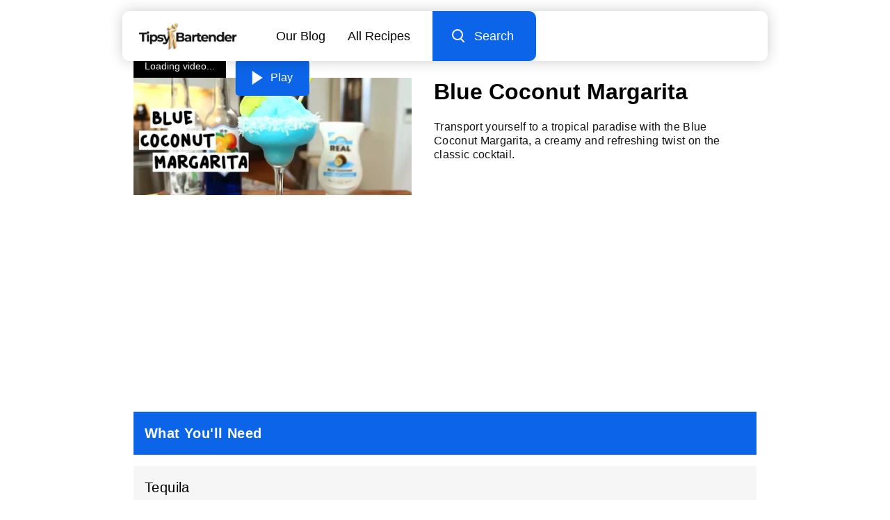

--- FILE ---
content_type: text/html
request_url: https://tipsybartender.com/recipe/blue-coconut-margarita
body_size: 12536
content:
<!DOCTYPE html>
<html lang="en">

<head>
	
	<meta charset="UTF-8">
	<meta name="viewport" content="width=device-width, initial-scale=1.0">

	<meta name="keywords" content="cocktail recipes, drink recipes, party drinks, alcoholic drinks, home bartending, party planning, cocktail videos, tutorials">

	<link rel="sitemap" type="application/xml" href="/sitemap/sitemap-index.xml">
	<meta name="robots" content="index, follow, max-snippet:-1, max-image-preview:large, max-video-preview:-1" >

	
	<link rel="icon" href="/exports/favicon/favicon-32x32.ico" type="image/x-icon">
	<link rel="icon" href="/exports/favicon/favicon-16x16.png" type="image/png" sizes="16x16">
	<link rel="icon" href="/exports/favicon/favicon-32x32.png" type="image/png" sizes="32x32">
	<link rel="icon" href="/exports/favicon/favicon-48x48.png" type="image/png" sizes="48x48">
	<link rel="icon" href="/exports/favicon/favicon-64x64.png" type="image/png" sizes="64x64">

	
	<link rel="apple-touch-icon" sizes="48x48" href="/exports/favicon/favicon-48x48.png">
	<link rel="apple-touch-icon" sizes="72x72" href="/exports/favicon/favicon-72x72.png">
	<link rel="apple-touch-icon" sizes="96x96" href="/exports/favicon/favicon-96x96.png">
	<link rel="apple-touch-icon" sizes="144x144" href="/exports/favicon/favicon-144x144.png">
	<link rel="apple-touch-icon" sizes="192x192" href="/exports/favicon/favicon-192x192.png">
	<link rel="apple-touch-icon" sizes="256x256" href="/exports/favicon/favicon-256x256.png">
	<link rel="apple-touch-icon" sizes="384x384" href="/exports/favicon/favicon-384x384.png">
	<link rel="apple-touch-icon" sizes="512x512" href="/exports/favicon/favicon-512x512.png">

	

	
<title>Blue Coconut Margarita Cocktail Recipe</title>
<meta name="description" content="Transport yourself to a tropical paradise with the Blue Coconut Margarita, a creamy and refreshing twist on the classic cocktail.">




<meta property="og:locale" content="en_US" >
<meta property="og:type" content="website" >
<meta property="og:title" content="Blue Coconut Margarita Cocktail Recipe" >
<meta property="og:description" content="Transport yourself to a tropical paradise with the Blue Coconut Margarita, a creamy and refreshing twist on the classic cocktail." >
<meta property="og:image" content="https://cdn.tipsybartender.com/tipsybartender/jpg//wp-content/uploads/2018/02/blue-coconut-margarita.jpg">
<meta property="og:url" content="https://tipsybartender.com/recipe/blue-coconut-margarita" >
<meta property="og:site_name" content="Tipsy Bartender" >
<meta property="article:published_time" content="2017-11-10T01:58:55+00:00" >
<meta property="article:modified_time" content="2024-06-24T05:18:35.859Z" >


<meta name="twitter:card" content="summary">
<meta name="twitter:title" content="Blue Coconut Margarita Cocktail Recipe">
<meta name="twitter:description" content="Transport yourself to a tropical paradise with the Blue Coconut Margarita, a creamy and refreshing twist on the classic cocktail.">
<meta name="twitter:image" content="https://cdn.tipsybartender.com/tipsybartender/jpg//wp-content/uploads/2018/02/blue-coconut-margarita.jpg">
<meta name="twitter:site" content="@tipsybartender">


<link rel="canonical" href="https://tipsybartender.com/recipe/blue-coconut-margarita">



<script type="application/ld+json">
	[
		{
			"@context": "http://schema.org",
			"@type": "Organization",
			"name": "TipsyBartender",
			"url": "https://www.tipsybartender.com",
			"logo": {
				"@type": "ImageObject",
				"url": "https://tipsybartender.com/exports/logo/logo.png",
				"width": 311,
				"height": 80
			},
			"sameAs": [
				"https://www.facebook.com/TipsyBartender",
				"https://twitter.com/TipsyBartender",
				"https://www.pinterest.com/tipsybartender/",
				"https://www.instagram.com/tipsybartender/"
			]
		},
		{
			"@context": "http://schema.org",
			"@type": "WebSite",
			"@id": "https://tipsybartender.com/#website",
			"url": "https://tipsybartender.com/",
			"name": "Tipsy Bartender",
			"description": "Booze. Party. Fun. Tipsy Bartender has everything you need for your next epic party.",
			"inLanguage": "en-US",
			"potentialAction": {
				"@type": "SearchAction",
				"target": {
				  "@type": "EntryPoint",
				  "urlTemplate": "https://tipsybartender.com/search?q={search_term_string}"
				},
				"query-input": "required name=search_term_string"
			}
		}
	]
</script>
	


<script type="application/ld+json" id="baseSchema">
	{
		"@context": "https://schema.org",
		"@graph": [
			
			{
				"@type": "ImageObject",
				"@id": "https://tipsybartender.com/recipe/blue-coconut-margarita/#primaryimage",
				"inLanguage": "en-US",
				"url": "https://cdn.tipsybartender.com/tipsybartender/jpg//wp-content/uploads/2018/02/blue-coconut-margarita.jpg"
			},
			
			{
				"@type": "WebPage",
				"@id": "https://tipsybartender.com/recipe/blue-coconut-margarita/#webpage",
				"url": "https://tipsybartender.com/recipe/blue-coconut-margarita/",
				"name": "Blue Coconut Margarita",
				"isPartOf": {
					"@id": "https://tipsybartender.com/#website"
				},

				
				"primaryImageOfPage": {
					"@id": "https://tipsybartender.com/recipe/blue-coconut-margarita/#primaryimage"
				},
				

				
				"datePublished": "2018-01-17",
				

				"description": "Transport yourself to a tropical paradise with the Blue Coconut Margarita, a creamy and refreshing twist on the classic cocktail.",
				"inLanguage": "en-US",
				"potentialAction": [
					{
						"@type": "ReadAction",
						"target": [
							"https://tipsybartender.com/recipe/blue-coconut-margarita/"
						]
					}
				]
			}
		]
	}
	</script>
	

<script type="application/ld+json">
	{"@context":"https://schema.org/","@type":"Recipe","name":"Blue Coconut Margarita","url":"https://tipsybartender.com/recipe/blue-coconut-margarita","image":["https://cdn.tipsybartender.com/tipsybartender/jpg/wp-content/uploads/2018/02/blue-coconut-margarita.jpg?aspect_ratio=1:1","https://cdn.tipsybartender.com/tipsybartender/jpg/wp-content/uploads/2018/02/blue-coconut-margarita.jpg?aspect_ratio=4:3","https://cdn.tipsybartender.com/tipsybartender/jpg/wp-content/uploads/2018/02/blue-coconut-margarita.jpg?aspect_ratio=16:9"],"author":{"@type":"Person","name":"Tipsy Bartender"},"datePublished":"2018-01-17","description":"Transport yourself to a tropical paradise with the Blue Coconut Margarita, a creamy and refreshing twist on the classic cocktail.","prepTime":"PT5M","cookTime":"PT0M","totalTime":"PT5M","keywords":"tequila,light tequila,silver tequila,blanco tequila,white tequila,blue curacao,lime juice,lime,cream of coconut,coconut shavings,frozen,slushy,margarita,blue,sweet,coconut,tart,fruity,medium","recipeYield":"1","recipeCategory":"Drink","recipeCuisine":"American","recipeIngredient":["1 oz Tequila","1 oz Blue curaçao","0.5 oz Lime juice","1 oz Cream of coconut","Coconut","Lime"],"recipeInstructions":[{"@type":"HowToStep","text":"Rim the edge of your glass using coconut shavings"},{"@type":"HowToStep","text":"Set aside"},{"@type":"HowToStep","text":"In a blender with ice, combine tequila, blue curaçao, lime juice, and cream of coconut"},{"@type":"HowToStep","text":"Blend thoroughly until smooth"},{"@type":"HowToStep","text":"Pour mix into rimmed glass"},{"@type":"HowToStep","text":"Garnish with a lime wheel"}],"video":{"@type":"VideoObject","name":"Blue Coconut Margarita","description":"Transport yourself to a tropical paradise with the Blue Coconut Margarita, a creamy and refreshing twist on the classic cocktail.","thumbnailUrl":["https://cdn.tipsybartender.com/tipsybartender/jpg/youtube/CnpvFDfWZ7w.jpg?aspect_ratio=1:1","https://cdn.tipsybartender.com/tipsybartender/jpg/youtube/CnpvFDfWZ7w.jpg?aspect_ratio=4:3","https://cdn.tipsybartender.com/tipsybartender/jpg/youtube/CnpvFDfWZ7w.jpg?aspect_ratio=16:9"],"contentUrl":"https://cdn.tipsybartender.com/tipsybartender/mp4/youtube/CnpvFDfWZ7w.mp4","uploadDate":"2023-06-30","duration":"PT57S"},"aggregateRating":{"@context":"https://schema.org","@type":"AggregateRating","ratingValue":2,"reviewCount":1,"worstRating":1,"bestRating":5}}
</script>




<script type="application/ld+json">
	[{"@context":"https://schema.org","@type":"BreadcrumbList","itemListElement":[{"@type":"ListItem","position":1,"name":"Drinks by Preparation Style","item":"https://tipsybartender.com/drinks/drinks-by-preparation-style"},{"@type":"ListItem","position":2,"name":"All Cocktail Recipes","item":"https://tipsybartender.com/drinks/cocktails"},{"@type":"ListItem","position":3,"name":"Tequila Cocktails","item":"https://tipsybartender.com/drinks/tequila-cocktails"},{"@type":"ListItem","position":4,"name":"Blue Coconut Margarita"}]},{"@context":"https://schema.org","@type":"BreadcrumbList","itemListElement":[{"@type":"ListItem","position":1,"name":"Recipes by Type","item":"https://tipsybartender.com/drinks/recipes-by-type"},{"@type":"ListItem","position":2,"name":"All Cocktail Recipes","item":"https://tipsybartender.com/drinks/cocktails"},{"@type":"ListItem","position":3,"name":"Tequila Cocktails","item":"https://tipsybartender.com/drinks/tequila-cocktails"},{"@type":"ListItem","position":4,"name":"Blue Coconut Margarita"}]},{"@context":"https://schema.org","@type":"BreadcrumbList","itemListElement":[{"@type":"ListItem","position":1,"name":"Drinks by Ingredient","item":"https://tipsybartender.com/drinks/drinks-by-ingredient"},{"@type":"ListItem","position":2,"name":"All Tequila Drinks & Recipes","item":"https://tipsybartender.com/drinks/tequila-drinks"},{"@type":"ListItem","position":3,"name":"Tequila Cocktails","item":"https://tipsybartender.com/drinks/tequila-cocktails"},{"@type":"ListItem","position":4,"name":"Blue Coconut Margarita"}]},{"@context":"https://schema.org","@type":"BreadcrumbList","itemListElement":[{"@type":"ListItem","position":1,"name":"Popular Drinks","item":"https://tipsybartender.com/drinks/all"},{"@type":"ListItem","position":2,"name":"Blue Drinks","item":"https://tipsybartender.com/drinks/blue-drinks"},{"@type":"ListItem","position":3,"name":"Blue Coconut Margarita"}]},{"@context":"https://schema.org","@type":"BreadcrumbList","itemListElement":[{"@type":"ListItem","position":1,"name":"Drinks by Color","item":"https://tipsybartender.com/drinks/drinks-by-color"},{"@type":"ListItem","position":2,"name":"Blue Drinks","item":"https://tipsybartender.com/drinks/blue-drinks"},{"@type":"ListItem","position":3,"name":"Blue Coconut Margarita"}]},{"@context":"https://schema.org","@type":"BreadcrumbList","itemListElement":[{"@type":"ListItem","position":1,"name":"Drinks by Theme/Vibe","item":"https://tipsybartender.com/drinks/drinks-by-theme-vibe"},{"@type":"ListItem","position":2,"name":"Party Time","item":"https://tipsybartender.com/drinks/party-time-cocktails-drinks"},{"@type":"ListItem","position":3,"name":"Pool Party Drinks & Recipes","item":"https://tipsybartender.com/drinks/pool-party-drinks-cocktails"},{"@type":"ListItem","position":4,"name":"Slushes & Blended Drinks","item":"https://tipsybartender.com/drinks/blended-drinks-slushes"},{"@type":"ListItem","position":5,"name":"Blue Coconut Margarita"}]},{"@context":"https://schema.org","@type":"BreadcrumbList","itemListElement":[{"@type":"ListItem","position":1,"name":"Drinks by Preparation Style","item":"https://tipsybartender.com/drinks/drinks-by-preparation-style"},{"@type":"ListItem","position":2,"name":"Slushes & Blended Drinks","item":"https://tipsybartender.com/drinks/blended-drinks-slushes"},{"@type":"ListItem","position":3,"name":"Blue Coconut Margarita"}]},{"@context":"https://schema.org","@type":"BreadcrumbList","itemListElement":[{"@type":"ListItem","position":1,"name":"Recipes by Type","item":"https://tipsybartender.com/drinks/recipes-by-type"},{"@type":"ListItem","position":2,"name":"Slushes & Blended Drinks","item":"https://tipsybartender.com/drinks/blended-drinks-slushes"},{"@type":"ListItem","position":3,"name":"Blue Coconut Margarita"}]},{"@context":"https://schema.org","@type":"BreadcrumbList","itemListElement":[{"@type":"ListItem","position":1,"name":"Drinks by Theme/Vibe","item":"https://tipsybartender.com/drinks/drinks-by-theme-vibe"},{"@type":"ListItem","position":2,"name":"Frozen Drinks & Recipes","item":"https://tipsybartender.com/drinks/frozen-drinks"},{"@type":"ListItem","position":3,"name":"Slushes & Blended Drinks","item":"https://tipsybartender.com/drinks/blended-drinks-slushes"},{"@type":"ListItem","position":4,"name":"Blue Coconut Margarita"}]},{"@context":"https://schema.org","@type":"BreadcrumbList","itemListElement":[{"@type":"ListItem","position":1,"name":"Drinks by Theme/Vibe","item":"https://tipsybartender.com/drinks/drinks-by-theme-vibe"},{"@type":"ListItem","position":2,"name":"Frozen Drinks & Recipes","item":"https://tipsybartender.com/drinks/frozen-drinks"},{"@type":"ListItem","position":3,"name":"Blue Coconut Margarita"}]},{"@context":"https://schema.org","@type":"BreadcrumbList","itemListElement":[{"@type":"ListItem","position":1,"name":"Drinks by Preparation Style","item":"https://tipsybartender.com/drinks/drinks-by-preparation-style"},{"@type":"ListItem","position":2,"name":"Frozen Drinks & Recipes","item":"https://tipsybartender.com/drinks/frozen-drinks"},{"@type":"ListItem","position":3,"name":"Blue Coconut Margarita"}]},{"@context":"https://schema.org","@type":"BreadcrumbList","itemListElement":[{"@type":"ListItem","position":1,"name":"Recipes by Type","item":"https://tipsybartender.com/drinks/recipes-by-type"},{"@type":"ListItem","position":2,"name":"Frozen Drinks & Recipes","item":"https://tipsybartender.com/drinks/frozen-drinks"},{"@type":"ListItem","position":3,"name":"Blue Coconut Margarita"}]},{"@context":"https://schema.org","@type":"BreadcrumbList","itemListElement":[{"@type":"ListItem","position":1,"name":"Drinks by Ingredient","item":"https://tipsybartender.com/drinks/drinks-by-ingredient"},{"@type":"ListItem","position":2,"name":"All Tequila Drinks & Recipes","item":"https://tipsybartender.com/drinks/tequila-drinks"},{"@type":"ListItem","position":3,"name":"Blue Coconut Margarita"}]},{"@context":"https://schema.org","@type":"BreadcrumbList","itemListElement":[{"@type":"ListItem","position":1,"name":"Popular Drinks","item":"https://tipsybartender.com/drinks/all"},{"@type":"ListItem","position":2,"name":"Blue Drinks","item":"https://tipsybartender.com/drinks/blue-drinks"},{"@type":"ListItem","position":3,"name":"Blue Margaritas","item":"https://tipsybartender.com/drinks/blue-margaritas"},{"@type":"ListItem","position":4,"name":"Blue Coconut Margarita"}]},{"@context":"https://schema.org","@type":"BreadcrumbList","itemListElement":[{"@type":"ListItem","position":1,"name":"Drinks by Color","item":"https://tipsybartender.com/drinks/drinks-by-color"},{"@type":"ListItem","position":2,"name":"Blue Drinks","item":"https://tipsybartender.com/drinks/blue-drinks"},{"@type":"ListItem","position":3,"name":"Blue Margaritas","item":"https://tipsybartender.com/drinks/blue-margaritas"},{"@type":"ListItem","position":4,"name":"Blue Coconut Margarita"}]},{"@context":"https://schema.org","@type":"BreadcrumbList","itemListElement":[{"@type":"ListItem","position":1,"name":"Popular Drinks","item":"https://tipsybartender.com/drinks/all"},{"@type":"ListItem","position":2,"name":"Margaritas","item":"https://tipsybartender.com/drinks/best-margarita-recipes"},{"@type":"ListItem","position":3,"name":"Blue Margaritas","item":"https://tipsybartender.com/drinks/blue-margaritas"},{"@type":"ListItem","position":4,"name":"Blue Coconut Margarita"}]},{"@context":"https://schema.org","@type":"BreadcrumbList","itemListElement":[{"@type":"ListItem","position":1,"name":"Drinks by Theme/Vibe","item":"https://tipsybartender.com/drinks/drinks-by-theme-vibe"},{"@type":"ListItem","position":2,"name":"Party Time","item":"https://tipsybartender.com/drinks/party-time-cocktails-drinks"},{"@type":"ListItem","position":3,"name":"Pool Party Drinks & Recipes","item":"https://tipsybartender.com/drinks/pool-party-drinks-cocktails"},{"@type":"ListItem","position":4,"name":"Margaritas","item":"https://tipsybartender.com/drinks/best-margarita-recipes"},{"@type":"ListItem","position":5,"name":"Blue Margaritas","item":"https://tipsybartender.com/drinks/blue-margaritas"},{"@type":"ListItem","position":6,"name":"Blue Coconut Margarita"}]},{"@context":"https://schema.org","@type":"BreadcrumbList","itemListElement":[{"@type":"ListItem","position":1,"name":"Drinks by Ingredient","item":"https://tipsybartender.com/drinks/drinks-by-ingredient"},{"@type":"ListItem","position":2,"name":"Citrus Cocktails","item":"https://tipsybartender.com/drinks/citrus-cocktails-drinks"},{"@type":"ListItem","position":3,"name":"Margaritas","item":"https://tipsybartender.com/drinks/best-margarita-recipes"},{"@type":"ListItem","position":4,"name":"Blue Margaritas","item":"https://tipsybartender.com/drinks/blue-margaritas"},{"@type":"ListItem","position":5,"name":"Blue Coconut Margarita"}]},{"@context":"https://schema.org","@type":"BreadcrumbList","itemListElement":[{"@type":"ListItem","position":1,"name":"Drinks by Theme/Vibe","item":"https://tipsybartender.com/drinks/drinks-by-theme-vibe"},{"@type":"ListItem","position":2,"name":"Sweet Drinks & Recipes","item":"https://tipsybartender.com/drinks/sweet-drinks-cocktails"},{"@type":"ListItem","position":3,"name":"Fruity Cocktails & Recipes","item":"https://tipsybartender.com/drinks/flavor-fruity-drinks-cocktails"},{"@type":"ListItem","position":4,"name":"Citrus Cocktails","item":"https://tipsybartender.com/drinks/citrus-cocktails-drinks"},{"@type":"ListItem","position":5,"name":"Margaritas","item":"https://tipsybartender.com/drinks/best-margarita-recipes"},{"@type":"ListItem","position":6,"name":"Blue Margaritas","item":"https://tipsybartender.com/drinks/blue-margaritas"},{"@type":"ListItem","position":7,"name":"Blue Coconut Margarita"}]},{"@context":"https://schema.org","@type":"BreadcrumbList","itemListElement":[{"@type":"ListItem","position":1,"name":"Drinks by Flavor","item":"https://tipsybartender.com/drinks/drinks-by-flavor"},{"@type":"ListItem","position":2,"name":"Fruity Cocktails & Recipes","item":"https://tipsybartender.com/drinks/flavor-fruity-drinks-cocktails"},{"@type":"ListItem","position":3,"name":"Citrus Cocktails","item":"https://tipsybartender.com/drinks/citrus-cocktails-drinks"},{"@type":"ListItem","position":4,"name":"Margaritas","item":"https://tipsybartender.com/drinks/best-margarita-recipes"},{"@type":"ListItem","position":5,"name":"Blue Margaritas","item":"https://tipsybartender.com/drinks/blue-margaritas"},{"@type":"ListItem","position":6,"name":"Blue Coconut Margarita"}]},{"@context":"https://schema.org","@type":"BreadcrumbList","itemListElement":[{"@type":"ListItem","position":1,"name":"Drinks by Flavor","item":"https://tipsybartender.com/drinks/drinks-by-flavor"},{"@type":"ListItem","position":2,"name":"Citrus Cocktails","item":"https://tipsybartender.com/drinks/citrus-cocktails-drinks"},{"@type":"ListItem","position":3,"name":"Margaritas","item":"https://tipsybartender.com/drinks/best-margarita-recipes"},{"@type":"ListItem","position":4,"name":"Blue Margaritas","item":"https://tipsybartender.com/drinks/blue-margaritas"},{"@type":"ListItem","position":5,"name":"Blue Coconut Margarita"}]},{"@context":"https://schema.org","@type":"BreadcrumbList","itemListElement":[{"@type":"ListItem","position":1,"name":"Drinks by Ingredient","item":"https://tipsybartender.com/drinks/drinks-by-ingredient"},{"@type":"ListItem","position":2,"name":"Lime Cocktails & Recipes","item":"https://tipsybartender.com/drinks/lime-cocktails-drinks"},{"@type":"ListItem","position":3,"name":"Margaritas","item":"https://tipsybartender.com/drinks/best-margarita-recipes"},{"@type":"ListItem","position":4,"name":"Blue Margaritas","item":"https://tipsybartender.com/drinks/blue-margaritas"},{"@type":"ListItem","position":5,"name":"Blue Coconut Margarita"}]},{"@context":"https://schema.org","@type":"BreadcrumbList","itemListElement":[{"@type":"ListItem","position":1,"name":"Drinks by Theme/Vibe","item":"https://tipsybartender.com/drinks/drinks-by-theme-vibe"},{"@type":"ListItem","position":2,"name":"Sweet Drinks & Recipes","item":"https://tipsybartender.com/drinks/sweet-drinks-cocktails"},{"@type":"ListItem","position":3,"name":"Fruity Cocktails & Recipes","item":"https://tipsybartender.com/drinks/flavor-fruity-drinks-cocktails"},{"@type":"ListItem","position":4,"name":"Drinks by Fruit","item":"https://tipsybartender.com/drinks/fruit-flavor-cocktails"},{"@type":"ListItem","position":5,"name":"Lime Cocktails & Recipes","item":"https://tipsybartender.com/drinks/lime-cocktails-drinks"},{"@type":"ListItem","position":6,"name":"Margaritas","item":"https://tipsybartender.com/drinks/best-margarita-recipes"},{"@type":"ListItem","position":7,"name":"Blue Margaritas","item":"https://tipsybartender.com/drinks/blue-margaritas"},{"@type":"ListItem","position":8,"name":"Blue Coconut Margarita"}]},{"@context":"https://schema.org","@type":"BreadcrumbList","itemListElement":[{"@type":"ListItem","position":1,"name":"Drinks by Flavor","item":"https://tipsybartender.com/drinks/drinks-by-flavor"},{"@type":"ListItem","position":2,"name":"Fruity Cocktails & Recipes","item":"https://tipsybartender.com/drinks/flavor-fruity-drinks-cocktails"},{"@type":"ListItem","position":3,"name":"Drinks by Fruit","item":"https://tipsybartender.com/drinks/fruit-flavor-cocktails"},{"@type":"ListItem","position":4,"name":"Lime Cocktails & Recipes","item":"https://tipsybartender.com/drinks/lime-cocktails-drinks"},{"@type":"ListItem","position":5,"name":"Margaritas","item":"https://tipsybartender.com/drinks/best-margarita-recipes"},{"@type":"ListItem","position":6,"name":"Blue Margaritas","item":"https://tipsybartender.com/drinks/blue-margaritas"},{"@type":"ListItem","position":7,"name":"Blue Coconut Margarita"}]},{"@context":"https://schema.org","@type":"BreadcrumbList","itemListElement":[{"@type":"ListItem","position":1,"name":"Recipes by Type","item":"https://tipsybartender.com/drinks/recipes-by-type"},{"@type":"ListItem","position":2,"name":"Margaritas","item":"https://tipsybartender.com/drinks/best-margarita-recipes"},{"@type":"ListItem","position":3,"name":"Blue Margaritas","item":"https://tipsybartender.com/drinks/blue-margaritas"},{"@type":"ListItem","position":4,"name":"Blue Coconut Margarita"}]},{"@context":"https://schema.org","@type":"BreadcrumbList","itemListElement":[{"@type":"ListItem","position":1,"name":"Drinks by Ingredient","item":"https://tipsybartender.com/drinks/drinks-by-ingredient"},{"@type":"ListItem","position":2,"name":"All Tequila Drinks & Recipes","item":"https://tipsybartender.com/drinks/tequila-drinks"},{"@type":"ListItem","position":3,"name":"Margaritas","item":"https://tipsybartender.com/drinks/best-margarita-recipes"},{"@type":"ListItem","position":4,"name":"Blue Margaritas","item":"https://tipsybartender.com/drinks/blue-margaritas"},{"@type":"ListItem","position":5,"name":"Blue Coconut Margarita"}]},{"@context":"https://schema.org","@type":"BreadcrumbList","itemListElement":[{"@type":"ListItem","position":1,"name":"Drinks by Theme/Vibe","item":"https://tipsybartender.com/drinks/drinks-by-theme-vibe"},{"@type":"ListItem","position":2,"name":"Classic Cocktails","item":"https://tipsybartender.com/drinks/classic-cocktails"},{"@type":"ListItem","position":3,"name":"Margaritas","item":"https://tipsybartender.com/drinks/best-margarita-recipes"},{"@type":"ListItem","position":4,"name":"Blue Margaritas","item":"https://tipsybartender.com/drinks/blue-margaritas"},{"@type":"ListItem","position":5,"name":"Blue Coconut Margarita"}]},{"@context":"https://schema.org","@type":"BreadcrumbList","itemListElement":[{"@type":"ListItem","position":1,"name":"Drinks by Preparation Style","item":"https://tipsybartender.com/drinks/drinks-by-preparation-style"},{"@type":"ListItem","position":2,"name":"All Cocktail Recipes","item":"https://tipsybartender.com/drinks/cocktails"},{"@type":"ListItem","position":3,"name":"Classic Cocktails","item":"https://tipsybartender.com/drinks/classic-cocktails"},{"@type":"ListItem","position":4,"name":"Margaritas","item":"https://tipsybartender.com/drinks/best-margarita-recipes"},{"@type":"ListItem","position":5,"name":"Blue Margaritas","item":"https://tipsybartender.com/drinks/blue-margaritas"},{"@type":"ListItem","position":6,"name":"Blue Coconut Margarita"}]},{"@context":"https://schema.org","@type":"BreadcrumbList","itemListElement":[{"@type":"ListItem","position":1,"name":"Drinks by Theme/Vibe","item":"https://tipsybartender.com/drinks/drinks-by-theme-vibe"},{"@type":"ListItem","position":2,"name":"Sweet Drinks & Recipes","item":"https://tipsybartender.com/drinks/sweet-drinks-cocktails"},{"@type":"ListItem","position":3,"name":"Fruity Cocktails & Recipes","item":"https://tipsybartender.com/drinks/flavor-fruity-drinks-cocktails"},{"@type":"ListItem","position":4,"name":"Fruity Margaritas","item":"https://tipsybartender.com/drinks/fruity-margarita-recipe"},{"@type":"ListItem","position":5,"name":"Blue Coconut Margarita"}]},{"@context":"https://schema.org","@type":"BreadcrumbList","itemListElement":[{"@type":"ListItem","position":1,"name":"Drinks by Flavor","item":"https://tipsybartender.com/drinks/drinks-by-flavor"},{"@type":"ListItem","position":2,"name":"Fruity Cocktails & Recipes","item":"https://tipsybartender.com/drinks/flavor-fruity-drinks-cocktails"},{"@type":"ListItem","position":3,"name":"Fruity Margaritas","item":"https://tipsybartender.com/drinks/fruity-margarita-recipe"},{"@type":"ListItem","position":4,"name":"Blue Coconut Margarita"}]},{"@context":"https://schema.org","@type":"BreadcrumbList","itemListElement":[{"@type":"ListItem","position":1,"name":"Popular Drinks","item":"https://tipsybartender.com/drinks/all"},{"@type":"ListItem","position":2,"name":"Margaritas","item":"https://tipsybartender.com/drinks/best-margarita-recipes"},{"@type":"ListItem","position":3,"name":"Fruity Margaritas","item":"https://tipsybartender.com/drinks/fruity-margarita-recipe"},{"@type":"ListItem","position":4,"name":"Blue Coconut Margarita"}]},{"@context":"https://schema.org","@type":"BreadcrumbList","itemListElement":[{"@type":"ListItem","position":1,"name":"Drinks by Theme/Vibe","item":"https://tipsybartender.com/drinks/drinks-by-theme-vibe"},{"@type":"ListItem","position":2,"name":"Party Time","item":"https://tipsybartender.com/drinks/party-time-cocktails-drinks"},{"@type":"ListItem","position":3,"name":"Pool Party Drinks & Recipes","item":"https://tipsybartender.com/drinks/pool-party-drinks-cocktails"},{"@type":"ListItem","position":4,"name":"Margaritas","item":"https://tipsybartender.com/drinks/best-margarita-recipes"},{"@type":"ListItem","position":5,"name":"Fruity Margaritas","item":"https://tipsybartender.com/drinks/fruity-margarita-recipe"},{"@type":"ListItem","position":6,"name":"Blue Coconut Margarita"}]},{"@context":"https://schema.org","@type":"BreadcrumbList","itemListElement":[{"@type":"ListItem","position":1,"name":"Drinks by Ingredient","item":"https://tipsybartender.com/drinks/drinks-by-ingredient"},{"@type":"ListItem","position":2,"name":"Citrus Cocktails","item":"https://tipsybartender.com/drinks/citrus-cocktails-drinks"},{"@type":"ListItem","position":3,"name":"Margaritas","item":"https://tipsybartender.com/drinks/best-margarita-recipes"},{"@type":"ListItem","position":4,"name":"Fruity Margaritas","item":"https://tipsybartender.com/drinks/fruity-margarita-recipe"},{"@type":"ListItem","position":5,"name":"Blue Coconut Margarita"}]},{"@context":"https://schema.org","@type":"BreadcrumbList","itemListElement":[{"@type":"ListItem","position":1,"name":"Drinks by Flavor","item":"https://tipsybartender.com/drinks/drinks-by-flavor"},{"@type":"ListItem","position":2,"name":"Citrus Cocktails","item":"https://tipsybartender.com/drinks/citrus-cocktails-drinks"},{"@type":"ListItem","position":3,"name":"Margaritas","item":"https://tipsybartender.com/drinks/best-margarita-recipes"},{"@type":"ListItem","position":4,"name":"Fruity Margaritas","item":"https://tipsybartender.com/drinks/fruity-margarita-recipe"},{"@type":"ListItem","position":5,"name":"Blue Coconut Margarita"}]},{"@context":"https://schema.org","@type":"BreadcrumbList","itemListElement":[{"@type":"ListItem","position":1,"name":"Drinks by Ingredient","item":"https://tipsybartender.com/drinks/drinks-by-ingredient"},{"@type":"ListItem","position":2,"name":"Lime Cocktails & Recipes","item":"https://tipsybartender.com/drinks/lime-cocktails-drinks"},{"@type":"ListItem","position":3,"name":"Margaritas","item":"https://tipsybartender.com/drinks/best-margarita-recipes"},{"@type":"ListItem","position":4,"name":"Fruity Margaritas","item":"https://tipsybartender.com/drinks/fruity-margarita-recipe"},{"@type":"ListItem","position":5,"name":"Blue Coconut Margarita"}]},{"@context":"https://schema.org","@type":"BreadcrumbList","itemListElement":[{"@type":"ListItem","position":1,"name":"Recipes by Type","item":"https://tipsybartender.com/drinks/recipes-by-type"},{"@type":"ListItem","position":2,"name":"Margaritas","item":"https://tipsybartender.com/drinks/best-margarita-recipes"},{"@type":"ListItem","position":3,"name":"Fruity Margaritas","item":"https://tipsybartender.com/drinks/fruity-margarita-recipe"},{"@type":"ListItem","position":4,"name":"Blue Coconut Margarita"}]},{"@context":"https://schema.org","@type":"BreadcrumbList","itemListElement":[{"@type":"ListItem","position":1,"name":"Drinks by Ingredient","item":"https://tipsybartender.com/drinks/drinks-by-ingredient"},{"@type":"ListItem","position":2,"name":"All Tequila Drinks & Recipes","item":"https://tipsybartender.com/drinks/tequila-drinks"},{"@type":"ListItem","position":3,"name":"Margaritas","item":"https://tipsybartender.com/drinks/best-margarita-recipes"},{"@type":"ListItem","position":4,"name":"Fruity Margaritas","item":"https://tipsybartender.com/drinks/fruity-margarita-recipe"},{"@type":"ListItem","position":5,"name":"Blue Coconut Margarita"}]},{"@context":"https://schema.org","@type":"BreadcrumbList","itemListElement":[{"@type":"ListItem","position":1,"name":"Drinks by Theme/Vibe","item":"https://tipsybartender.com/drinks/drinks-by-theme-vibe"},{"@type":"ListItem","position":2,"name":"Classic Cocktails","item":"https://tipsybartender.com/drinks/classic-cocktails"},{"@type":"ListItem","position":3,"name":"Margaritas","item":"https://tipsybartender.com/drinks/best-margarita-recipes"},{"@type":"ListItem","position":4,"name":"Fruity Margaritas","item":"https://tipsybartender.com/drinks/fruity-margarita-recipe"},{"@type":"ListItem","position":5,"name":"Blue Coconut Margarita"}]},{"@context":"https://schema.org","@type":"BreadcrumbList","itemListElement":[{"@type":"ListItem","position":1,"name":"Drinks by Preparation Style","item":"https://tipsybartender.com/drinks/drinks-by-preparation-style"},{"@type":"ListItem","position":2,"name":"All Cocktail Recipes","item":"https://tipsybartender.com/drinks/cocktails"},{"@type":"ListItem","position":3,"name":"Classic Cocktails","item":"https://tipsybartender.com/drinks/classic-cocktails"},{"@type":"ListItem","position":4,"name":"Margaritas","item":"https://tipsybartender.com/drinks/best-margarita-recipes"},{"@type":"ListItem","position":5,"name":"Fruity Margaritas","item":"https://tipsybartender.com/drinks/fruity-margarita-recipe"},{"@type":"ListItem","position":6,"name":"Blue Coconut Margarita"}]},{"@context":"https://schema.org","@type":"BreadcrumbList","itemListElement":[{"@type":"ListItem","position":1,"name":"Drinks by Theme/Vibe","item":"https://tipsybartender.com/drinks/drinks-by-theme-vibe"},{"@type":"ListItem","position":2,"name":"Party Time","item":"https://tipsybartender.com/drinks/party-time-cocktails-drinks"},{"@type":"ListItem","position":3,"name":"Pool Party Drinks & Recipes","item":"https://tipsybartender.com/drinks/pool-party-drinks-cocktails"},{"@type":"ListItem","position":4,"name":"Frozen Margaritas","item":"https://tipsybartender.com/drinks/frozen-margaritas"},{"@type":"ListItem","position":5,"name":"Blue Coconut Margarita"}]},{"@context":"https://schema.org","@type":"BreadcrumbList","itemListElement":[{"@type":"ListItem","position":1,"name":"Drinks by Theme/Vibe","item":"https://tipsybartender.com/drinks/drinks-by-theme-vibe"},{"@type":"ListItem","position":2,"name":"Frozen Drinks & Recipes","item":"https://tipsybartender.com/drinks/frozen-drinks"},{"@type":"ListItem","position":3,"name":"Frozen Margaritas","item":"https://tipsybartender.com/drinks/frozen-margaritas"},{"@type":"ListItem","position":4,"name":"Blue Coconut Margarita"}]},{"@context":"https://schema.org","@type":"BreadcrumbList","itemListElement":[{"@type":"ListItem","position":1,"name":"Drinks by Preparation Style","item":"https://tipsybartender.com/drinks/drinks-by-preparation-style"},{"@type":"ListItem","position":2,"name":"Frozen Drinks & Recipes","item":"https://tipsybartender.com/drinks/frozen-drinks"},{"@type":"ListItem","position":3,"name":"Frozen Margaritas","item":"https://tipsybartender.com/drinks/frozen-margaritas"},{"@type":"ListItem","position":4,"name":"Blue Coconut Margarita"}]},{"@context":"https://schema.org","@type":"BreadcrumbList","itemListElement":[{"@type":"ListItem","position":1,"name":"Recipes by Type","item":"https://tipsybartender.com/drinks/recipes-by-type"},{"@type":"ListItem","position":2,"name":"Frozen Drinks & Recipes","item":"https://tipsybartender.com/drinks/frozen-drinks"},{"@type":"ListItem","position":3,"name":"Frozen Margaritas","item":"https://tipsybartender.com/drinks/frozen-margaritas"},{"@type":"ListItem","position":4,"name":"Blue Coconut Margarita"}]},{"@context":"https://schema.org","@type":"BreadcrumbList","itemListElement":[{"@type":"ListItem","position":1,"name":"Popular Drinks","item":"https://tipsybartender.com/drinks/all"},{"@type":"ListItem","position":2,"name":"Margaritas","item":"https://tipsybartender.com/drinks/best-margarita-recipes"},{"@type":"ListItem","position":3,"name":"Frozen Margaritas","item":"https://tipsybartender.com/drinks/frozen-margaritas"},{"@type":"ListItem","position":4,"name":"Blue Coconut Margarita"}]},{"@context":"https://schema.org","@type":"BreadcrumbList","itemListElement":[{"@type":"ListItem","position":1,"name":"Drinks by Ingredient","item":"https://tipsybartender.com/drinks/drinks-by-ingredient"},{"@type":"ListItem","position":2,"name":"Citrus Cocktails","item":"https://tipsybartender.com/drinks/citrus-cocktails-drinks"},{"@type":"ListItem","position":3,"name":"Margaritas","item":"https://tipsybartender.com/drinks/best-margarita-recipes"},{"@type":"ListItem","position":4,"name":"Frozen Margaritas","item":"https://tipsybartender.com/drinks/frozen-margaritas"},{"@type":"ListItem","position":5,"name":"Blue Coconut Margarita"}]},{"@context":"https://schema.org","@type":"BreadcrumbList","itemListElement":[{"@type":"ListItem","position":1,"name":"Drinks by Theme/Vibe","item":"https://tipsybartender.com/drinks/drinks-by-theme-vibe"},{"@type":"ListItem","position":2,"name":"Sweet Drinks & Recipes","item":"https://tipsybartender.com/drinks/sweet-drinks-cocktails"},{"@type":"ListItem","position":3,"name":"Fruity Cocktails & Recipes","item":"https://tipsybartender.com/drinks/flavor-fruity-drinks-cocktails"},{"@type":"ListItem","position":4,"name":"Citrus Cocktails","item":"https://tipsybartender.com/drinks/citrus-cocktails-drinks"},{"@type":"ListItem","position":5,"name":"Margaritas","item":"https://tipsybartender.com/drinks/best-margarita-recipes"},{"@type":"ListItem","position":6,"name":"Frozen Margaritas","item":"https://tipsybartender.com/drinks/frozen-margaritas"},{"@type":"ListItem","position":7,"name":"Blue Coconut Margarita"}]},{"@context":"https://schema.org","@type":"BreadcrumbList","itemListElement":[{"@type":"ListItem","position":1,"name":"Drinks by Flavor","item":"https://tipsybartender.com/drinks/drinks-by-flavor"},{"@type":"ListItem","position":2,"name":"Fruity Cocktails & Recipes","item":"https://tipsybartender.com/drinks/flavor-fruity-drinks-cocktails"},{"@type":"ListItem","position":3,"name":"Citrus Cocktails","item":"https://tipsybartender.com/drinks/citrus-cocktails-drinks"},{"@type":"ListItem","position":4,"name":"Margaritas","item":"https://tipsybartender.com/drinks/best-margarita-recipes"},{"@type":"ListItem","position":5,"name":"Frozen Margaritas","item":"https://tipsybartender.com/drinks/frozen-margaritas"},{"@type":"ListItem","position":6,"name":"Blue Coconut Margarita"}]},{"@context":"https://schema.org","@type":"BreadcrumbList","itemListElement":[{"@type":"ListItem","position":1,"name":"Drinks by Flavor","item":"https://tipsybartender.com/drinks/drinks-by-flavor"},{"@type":"ListItem","position":2,"name":"Citrus Cocktails","item":"https://tipsybartender.com/drinks/citrus-cocktails-drinks"},{"@type":"ListItem","position":3,"name":"Margaritas","item":"https://tipsybartender.com/drinks/best-margarita-recipes"},{"@type":"ListItem","position":4,"name":"Frozen Margaritas","item":"https://tipsybartender.com/drinks/frozen-margaritas"},{"@type":"ListItem","position":5,"name":"Blue Coconut Margarita"}]},{"@context":"https://schema.org","@type":"BreadcrumbList","itemListElement":[{"@type":"ListItem","position":1,"name":"Drinks by Ingredient","item":"https://tipsybartender.com/drinks/drinks-by-ingredient"},{"@type":"ListItem","position":2,"name":"Lime Cocktails & Recipes","item":"https://tipsybartender.com/drinks/lime-cocktails-drinks"},{"@type":"ListItem","position":3,"name":"Margaritas","item":"https://tipsybartender.com/drinks/best-margarita-recipes"},{"@type":"ListItem","position":4,"name":"Frozen Margaritas","item":"https://tipsybartender.com/drinks/frozen-margaritas"},{"@type":"ListItem","position":5,"name":"Blue Coconut Margarita"}]},{"@context":"https://schema.org","@type":"BreadcrumbList","itemListElement":[{"@type":"ListItem","position":1,"name":"Drinks by Theme/Vibe","item":"https://tipsybartender.com/drinks/drinks-by-theme-vibe"},{"@type":"ListItem","position":2,"name":"Sweet Drinks & Recipes","item":"https://tipsybartender.com/drinks/sweet-drinks-cocktails"},{"@type":"ListItem","position":3,"name":"Fruity Cocktails & Recipes","item":"https://tipsybartender.com/drinks/flavor-fruity-drinks-cocktails"},{"@type":"ListItem","position":4,"name":"Drinks by Fruit","item":"https://tipsybartender.com/drinks/fruit-flavor-cocktails"},{"@type":"ListItem","position":5,"name":"Lime Cocktails & Recipes","item":"https://tipsybartender.com/drinks/lime-cocktails-drinks"},{"@type":"ListItem","position":6,"name":"Margaritas","item":"https://tipsybartender.com/drinks/best-margarita-recipes"},{"@type":"ListItem","position":7,"name":"Frozen Margaritas","item":"https://tipsybartender.com/drinks/frozen-margaritas"},{"@type":"ListItem","position":8,"name":"Blue Coconut Margarita"}]},{"@context":"https://schema.org","@type":"BreadcrumbList","itemListElement":[{"@type":"ListItem","position":1,"name":"Drinks by Flavor","item":"https://tipsybartender.com/drinks/drinks-by-flavor"},{"@type":"ListItem","position":2,"name":"Fruity Cocktails & Recipes","item":"https://tipsybartender.com/drinks/flavor-fruity-drinks-cocktails"},{"@type":"ListItem","position":3,"name":"Drinks by Fruit","item":"https://tipsybartender.com/drinks/fruit-flavor-cocktails"},{"@type":"ListItem","position":4,"name":"Lime Cocktails & Recipes","item":"https://tipsybartender.com/drinks/lime-cocktails-drinks"},{"@type":"ListItem","position":5,"name":"Margaritas","item":"https://tipsybartender.com/drinks/best-margarita-recipes"},{"@type":"ListItem","position":6,"name":"Frozen Margaritas","item":"https://tipsybartender.com/drinks/frozen-margaritas"},{"@type":"ListItem","position":7,"name":"Blue Coconut Margarita"}]},{"@context":"https://schema.org","@type":"BreadcrumbList","itemListElement":[{"@type":"ListItem","position":1,"name":"Recipes by Type","item":"https://tipsybartender.com/drinks/recipes-by-type"},{"@type":"ListItem","position":2,"name":"Margaritas","item":"https://tipsybartender.com/drinks/best-margarita-recipes"},{"@type":"ListItem","position":3,"name":"Frozen Margaritas","item":"https://tipsybartender.com/drinks/frozen-margaritas"},{"@type":"ListItem","position":4,"name":"Blue Coconut Margarita"}]},{"@context":"https://schema.org","@type":"BreadcrumbList","itemListElement":[{"@type":"ListItem","position":1,"name":"Drinks by Ingredient","item":"https://tipsybartender.com/drinks/drinks-by-ingredient"},{"@type":"ListItem","position":2,"name":"All Tequila Drinks & Recipes","item":"https://tipsybartender.com/drinks/tequila-drinks"},{"@type":"ListItem","position":3,"name":"Margaritas","item":"https://tipsybartender.com/drinks/best-margarita-recipes"},{"@type":"ListItem","position":4,"name":"Frozen Margaritas","item":"https://tipsybartender.com/drinks/frozen-margaritas"},{"@type":"ListItem","position":5,"name":"Blue Coconut Margarita"}]},{"@context":"https://schema.org","@type":"BreadcrumbList","itemListElement":[{"@type":"ListItem","position":1,"name":"Drinks by Theme/Vibe","item":"https://tipsybartender.com/drinks/drinks-by-theme-vibe"},{"@type":"ListItem","position":2,"name":"Classic Cocktails","item":"https://tipsybartender.com/drinks/classic-cocktails"},{"@type":"ListItem","position":3,"name":"Margaritas","item":"https://tipsybartender.com/drinks/best-margarita-recipes"},{"@type":"ListItem","position":4,"name":"Frozen Margaritas","item":"https://tipsybartender.com/drinks/frozen-margaritas"},{"@type":"ListItem","position":5,"name":"Blue Coconut Margarita"}]},{"@context":"https://schema.org","@type":"BreadcrumbList","itemListElement":[{"@type":"ListItem","position":1,"name":"Drinks by Preparation Style","item":"https://tipsybartender.com/drinks/drinks-by-preparation-style"},{"@type":"ListItem","position":2,"name":"All Cocktail Recipes","item":"https://tipsybartender.com/drinks/cocktails"},{"@type":"ListItem","position":3,"name":"Classic Cocktails","item":"https://tipsybartender.com/drinks/classic-cocktails"},{"@type":"ListItem","position":4,"name":"Margaritas","item":"https://tipsybartender.com/drinks/best-margarita-recipes"},{"@type":"ListItem","position":5,"name":"Frozen Margaritas","item":"https://tipsybartender.com/drinks/frozen-margaritas"},{"@type":"ListItem","position":6,"name":"Blue Coconut Margarita"}]},{"@context":"https://schema.org","@type":"BreadcrumbList","itemListElement":[{"@type":"ListItem","position":1,"name":"Popular Drinks","item":"https://tipsybartender.com/drinks/all"},{"@type":"ListItem","position":2,"name":"Margaritas","item":"https://tipsybartender.com/drinks/best-margarita-recipes"},{"@type":"ListItem","position":3,"name":"Blue Coconut Margarita"}]},{"@context":"https://schema.org","@type":"BreadcrumbList","itemListElement":[{"@type":"ListItem","position":1,"name":"Drinks by Theme/Vibe","item":"https://tipsybartender.com/drinks/drinks-by-theme-vibe"},{"@type":"ListItem","position":2,"name":"Party Time","item":"https://tipsybartender.com/drinks/party-time-cocktails-drinks"},{"@type":"ListItem","position":3,"name":"Pool Party Drinks & Recipes","item":"https://tipsybartender.com/drinks/pool-party-drinks-cocktails"},{"@type":"ListItem","position":4,"name":"Margaritas","item":"https://tipsybartender.com/drinks/best-margarita-recipes"},{"@type":"ListItem","position":5,"name":"Blue Coconut Margarita"}]},{"@context":"https://schema.org","@type":"BreadcrumbList","itemListElement":[{"@type":"ListItem","position":1,"name":"Drinks by Ingredient","item":"https://tipsybartender.com/drinks/drinks-by-ingredient"},{"@type":"ListItem","position":2,"name":"Citrus Cocktails","item":"https://tipsybartender.com/drinks/citrus-cocktails-drinks"},{"@type":"ListItem","position":3,"name":"Margaritas","item":"https://tipsybartender.com/drinks/best-margarita-recipes"},{"@type":"ListItem","position":4,"name":"Blue Coconut Margarita"}]},{"@context":"https://schema.org","@type":"BreadcrumbList","itemListElement":[{"@type":"ListItem","position":1,"name":"Drinks by Theme/Vibe","item":"https://tipsybartender.com/drinks/drinks-by-theme-vibe"},{"@type":"ListItem","position":2,"name":"Sweet Drinks & Recipes","item":"https://tipsybartender.com/drinks/sweet-drinks-cocktails"},{"@type":"ListItem","position":3,"name":"Fruity Cocktails & Recipes","item":"https://tipsybartender.com/drinks/flavor-fruity-drinks-cocktails"},{"@type":"ListItem","position":4,"name":"Citrus Cocktails","item":"https://tipsybartender.com/drinks/citrus-cocktails-drinks"},{"@type":"ListItem","position":5,"name":"Margaritas","item":"https://tipsybartender.com/drinks/best-margarita-recipes"},{"@type":"ListItem","position":6,"name":"Blue Coconut Margarita"}]},{"@context":"https://schema.org","@type":"BreadcrumbList","itemListElement":[{"@type":"ListItem","position":1,"name":"Drinks by Flavor","item":"https://tipsybartender.com/drinks/drinks-by-flavor"},{"@type":"ListItem","position":2,"name":"Fruity Cocktails & Recipes","item":"https://tipsybartender.com/drinks/flavor-fruity-drinks-cocktails"},{"@type":"ListItem","position":3,"name":"Citrus Cocktails","item":"https://tipsybartender.com/drinks/citrus-cocktails-drinks"},{"@type":"ListItem","position":4,"name":"Margaritas","item":"https://tipsybartender.com/drinks/best-margarita-recipes"},{"@type":"ListItem","position":5,"name":"Blue Coconut Margarita"}]},{"@context":"https://schema.org","@type":"BreadcrumbList","itemListElement":[{"@type":"ListItem","position":1,"name":"Drinks by Flavor","item":"https://tipsybartender.com/drinks/drinks-by-flavor"},{"@type":"ListItem","position":2,"name":"Citrus Cocktails","item":"https://tipsybartender.com/drinks/citrus-cocktails-drinks"},{"@type":"ListItem","position":3,"name":"Margaritas","item":"https://tipsybartender.com/drinks/best-margarita-recipes"},{"@type":"ListItem","position":4,"name":"Blue Coconut Margarita"}]},{"@context":"https://schema.org","@type":"BreadcrumbList","itemListElement":[{"@type":"ListItem","position":1,"name":"Drinks by Ingredient","item":"https://tipsybartender.com/drinks/drinks-by-ingredient"},{"@type":"ListItem","position":2,"name":"Lime Cocktails & Recipes","item":"https://tipsybartender.com/drinks/lime-cocktails-drinks"},{"@type":"ListItem","position":3,"name":"Margaritas","item":"https://tipsybartender.com/drinks/best-margarita-recipes"},{"@type":"ListItem","position":4,"name":"Blue Coconut Margarita"}]},{"@context":"https://schema.org","@type":"BreadcrumbList","itemListElement":[{"@type":"ListItem","position":1,"name":"Drinks by Theme/Vibe","item":"https://tipsybartender.com/drinks/drinks-by-theme-vibe"},{"@type":"ListItem","position":2,"name":"Sweet Drinks & Recipes","item":"https://tipsybartender.com/drinks/sweet-drinks-cocktails"},{"@type":"ListItem","position":3,"name":"Fruity Cocktails & Recipes","item":"https://tipsybartender.com/drinks/flavor-fruity-drinks-cocktails"},{"@type":"ListItem","position":4,"name":"Drinks by Fruit","item":"https://tipsybartender.com/drinks/fruit-flavor-cocktails"},{"@type":"ListItem","position":5,"name":"Lime Cocktails & Recipes","item":"https://tipsybartender.com/drinks/lime-cocktails-drinks"},{"@type":"ListItem","position":6,"name":"Margaritas","item":"https://tipsybartender.com/drinks/best-margarita-recipes"},{"@type":"ListItem","position":7,"name":"Blue Coconut Margarita"}]},{"@context":"https://schema.org","@type":"BreadcrumbList","itemListElement":[{"@type":"ListItem","position":1,"name":"Drinks by Flavor","item":"https://tipsybartender.com/drinks/drinks-by-flavor"},{"@type":"ListItem","position":2,"name":"Fruity Cocktails & Recipes","item":"https://tipsybartender.com/drinks/flavor-fruity-drinks-cocktails"},{"@type":"ListItem","position":3,"name":"Drinks by Fruit","item":"https://tipsybartender.com/drinks/fruit-flavor-cocktails"},{"@type":"ListItem","position":4,"name":"Lime Cocktails & Recipes","item":"https://tipsybartender.com/drinks/lime-cocktails-drinks"},{"@type":"ListItem","position":5,"name":"Margaritas","item":"https://tipsybartender.com/drinks/best-margarita-recipes"},{"@type":"ListItem","position":6,"name":"Blue Coconut Margarita"}]},{"@context":"https://schema.org","@type":"BreadcrumbList","itemListElement":[{"@type":"ListItem","position":1,"name":"Recipes by Type","item":"https://tipsybartender.com/drinks/recipes-by-type"},{"@type":"ListItem","position":2,"name":"Margaritas","item":"https://tipsybartender.com/drinks/best-margarita-recipes"},{"@type":"ListItem","position":3,"name":"Blue Coconut Margarita"}]},{"@context":"https://schema.org","@type":"BreadcrumbList","itemListElement":[{"@type":"ListItem","position":1,"name":"Drinks by Ingredient","item":"https://tipsybartender.com/drinks/drinks-by-ingredient"},{"@type":"ListItem","position":2,"name":"All Tequila Drinks & Recipes","item":"https://tipsybartender.com/drinks/tequila-drinks"},{"@type":"ListItem","position":3,"name":"Margaritas","item":"https://tipsybartender.com/drinks/best-margarita-recipes"},{"@type":"ListItem","position":4,"name":"Blue Coconut Margarita"}]},{"@context":"https://schema.org","@type":"BreadcrumbList","itemListElement":[{"@type":"ListItem","position":1,"name":"Drinks by Theme/Vibe","item":"https://tipsybartender.com/drinks/drinks-by-theme-vibe"},{"@type":"ListItem","position":2,"name":"Classic Cocktails","item":"https://tipsybartender.com/drinks/classic-cocktails"},{"@type":"ListItem","position":3,"name":"Margaritas","item":"https://tipsybartender.com/drinks/best-margarita-recipes"},{"@type":"ListItem","position":4,"name":"Blue Coconut Margarita"}]},{"@context":"https://schema.org","@type":"BreadcrumbList","itemListElement":[{"@type":"ListItem","position":1,"name":"Drinks by Preparation Style","item":"https://tipsybartender.com/drinks/drinks-by-preparation-style"},{"@type":"ListItem","position":2,"name":"All Cocktail Recipes","item":"https://tipsybartender.com/drinks/cocktails"},{"@type":"ListItem","position":3,"name":"Classic Cocktails","item":"https://tipsybartender.com/drinks/classic-cocktails"},{"@type":"ListItem","position":4,"name":"Margaritas","item":"https://tipsybartender.com/drinks/best-margarita-recipes"},{"@type":"ListItem","position":5,"name":"Blue Coconut Margarita"}]}]
</script>

	
	
	
	
	
	
<link rel="preconnect" href="https://undefined"></head>

<body><style>.drink-card .wrapper{position:relative;height:100%}.drink-card .wrapper p{position:relative;padding-top:1rem;padding-bottom:0.5rem;flex:1;text-align:center}.drink-card .drink-card-image{padding-bottom:100%;position:relative}.drink-card .drink-card-image picture{position:absolute;top:0;left:0;width:100%;height:100%;border-radius:10px;overflow:hidden;background:var(--imgrgb)}.drink-card .drink-card-image:after{content:'';position:absolute;top:0;left:0;width:100%;height:100%;border-radius:10px;box-shadow:0 0 25px 0 var(--imgrgb);opacity:0.5}a.drink-card{display:block}</style><style>.navBurger{position:relative;width:73px;height:73px;background:#0C65E8}.navBurger .wrapper{width:26px;position:absolute;top:50%;left:50%;transform:translate(-50%, -50%)}.navBurger .lines{position:absolute;top:50%;left:0;transform:translate(0, -50%);background:#fff;height:3px;width:100%;border-radius:4px}.navBurger .lines:before,.navBurger .lines:after{content:"";position:absolute;left:0;width:100%;height:3px;background:#fff;border-radius:4px}.navBurger .lines:before{top:-8px}.navBurger .lines:after{top:8px}#nav.expanded .lines{background:transparent}#nav.expanded .lines:before,#nav.expanded .lines:after{top:0}#nav.expanded .lines:before{transform:rotate(45deg)}#nav.expanded .lines:after{transform:rotate(-45deg)}</style><style>.twodrinks{display:flex;flex-wrap:wrap;padding-bottom:0.5rem;margin-right:-0.5rem;margin-left:-0.5rem}.twodrinks .drink-card{width:50%;font-size:90%;padding-bottom:1.5rem;padding-right:0.5rem;padding-left:0.5rem}@media screen and (min-width: 860px){.twodrinks .drink-card{width:25%}}@media screen and (max-width: 559px){.twodrinks.count4-2>*:nth-child(n+10),.twodrinks.count4-3>*:nth-child(n+15),.twodrinks.count4-4>*:nth-child(n+20){display:none}}@media screen and (min-width: 560px) and (max-width: 859px){.twodrinks .drink-card{width:33.33%}.twodrinks>*:nth-child(5n+4){display:none}.twodrinks.count3-2>*:nth-child(n+4),.twodrinks.count3-3>*:nth-child(n+9),.twodrinks.count3-4>*:nth-child(n+14),.twodrinks.count3-5>*:nth-child(n+19){display:none}}@media screen and (min-width: 860px){.twodrinks .drink-card{width:25%}.twodrinks.count4-2>*:nth-child(n+10),.twodrinks.count4-3>*:nth-child(n+15),.twodrinks.count4-4>*:nth-child(n+20){display:none}}</style><style>#navMobileMenu{display:none;position:fixed;padding:0.25rem 0;left:0;width:100%;height:100%;z-index:9998;color:#fff;font-size:120%}#navMobileMenu .background{position:absolute;top:0;left:0;width:100%;height:100%;z-index:-1;background:#0C65E8;transform:translateX(-100%);transition:transform 0.6s ease}#navMobileMenu .row{opacity:0;transition:opacity .3s ease}#navMobileMenu .row:nth-child(2){transition-delay:0.2s}#navMobileMenu .row:nth-child(3){transition-delay:0.3s}#navMobileMenu .row:nth-child(4){transition-delay:0.4s}#navMobileMenu .row:nth-child(5){transition-delay:0.5s}#navMobileMenu .row:nth-child(6){transition-delay:0.6s}#navMobileMenu .row:nth-child(7){transition-delay:0.7s}#navMobileMenu .row:nth-child(8){transition-delay:0.8s}#navMobileMenu a{padding:1rem 1.5rem;width:100%}#nav.expanded #navMobileMenu .row{opacity:1}#nav.expanded #navMobileMenu .background{transform:translateX(0)}</style><style>.search-input-container{position:relative}.search-input-container:after{content:"";position:absolute;background:#f3f3f3;width:100%;height:100%;top:0;left:0;transform:scaleX(0);transform-origin:right;transition:transform .6s ease}.search-input-container.active:after{transform:scaleX(1)}.search-input-container .search-input{outline:none;border:none;width:0;flex:1;z-index:1;background:transparent;position:relative;padding-left:2rem;transition:width .3s linear;transition-delay:.3s}.search-input-container .search-input::placeholder,.search-input-container .search-input::-webkit-input-placeholder,.search-input-container .search-input::-moz-placeholder,.search-input-container .search-input::-ms-input-placeholder{font-weight:200}.desktop .search-input{transition:width 1.2s linear;transition-delay:.45s}.search-wrapper{height:100%;display:flex}.search-wrapper .search-icon{margin-left:auto;padding-right:2rem;padding-left:2rem;position:relative;background:#f3f3f3;z-index:40}.navBurger{will-change:width;transition:width .3s ease;overflow:hidden;z-index:20}.active .navBurger{width:0}.search-input-container{flex:1}.search-input-container form{width:100%;height:100%}.search-input-container input{width:0;height:100%}.gg-search{box-sizing:border-box;position:relative;display:block;transform:scale(var(--ggs, 1));width:16px;height:16px;border:2px solid;border-radius:100%;margin-left:-4px;margin-top:-4px}.gg-search::after{content:"";display:block;box-sizing:border-box;position:absolute;border-radius:3px;width:2px;height:8px;background:currentColor;transform:rotate(-45deg);top:10px;left:12px}</style><style>footer{padding:1rem 0}footer .row{padding:0.5rem}footer #rightsReserved{font-weight:200;text-align:center;opacity:0.6;padding-top:1rem}footer .submitRecipeBanner{display:flex;padding:0 2rem;margin-bottom:1rem;justify-content:center}footer .submitRecipeBanner a{background:#0c65e8;color:#fff;font-size:150%;padding:1.5rem 1rem;text-align:center;border-radius:10px;width:100%;max-width:300px}</style><style>.social-icons{padding:1rem 0}.social-icons img{width:48px}.social-icons .title{padding-bottom:1rem}.social-icons .row>*{margin:0 0.5rem;box-shadow:0 0 10px 0 #ffffff33;border-radius:50%}</style><style>#drinkResponsibly img{aspect-ratio:4.73 / 1}</style><style>#navPlaceholder{position:relative;opacity:0;z-index:900;height:73px}.nav{position:fixed;top:0;left:0;width:100%;z-index:1000;padding:0;font-size:110%;margin-left:auto;margin-right:auto;max-width:960px}@media screen and (min-width: 560px){.nav{position:relative}.nav#navPlaceholder{display:none}}.nav .popout{top:0;width:100%;z-index:9999}.nav .popout>.wrapper{background:#fff;border-bottom:1px solid #f6f6f6;box-shadow:0 0 20px 0 #00000033;transition:background 0.3s ease}.nav #navLogoLink{display:flex;padding:1rem 1.5rem;z-index:10}.nav #navLogoPicture img{height:40px;width:141px}.nav #navOptions{margin-left:auto;flex:1}.nav #navOptions a{padding:1rem 2rem;white-space:nowrap}.nav #navOptions .desktop>a:nth-child(2n-1){padding-right:0}.nav #navOptions #desktopSearch{background:#0c65e8;color:#fff;padding:1rem 2rem;display:flex;border-top-right-radius:10px;border-bottom-right-radius:10px;cursor:pointer}.nav #navOptions .search-input-container{position:absolute;top:0;left:0;width:100%;height:100%;z-index:-1}.nav #navOptions.active .search-input-container{z-index:10}.nav #navOptions .icon-left{margin-left:1rem}.nav #navOptions a,.nav #navOptions .icon-left{display:flex;flex-direction:column;justify-content:center}.nav #navOptions .mobile{position:absolute;top:0;right:0;height:100%;width:100%}.nav #navOptions.active{z-index:20}.nav #navOptions .desktop{display:none;justify-content:right;height:100%}@media screen and (min-width: 660px){.nav{padding:1rem 1rem 0 1rem}.nav #navRow{position:relative;justify-content:left}.nav .wrapper{border-bottom:none !important;border-radius:10px;box-shadow:0 0 20px 0 #3066be33}.nav #navOptions .mobile{display:none}.nav #navOptions .desktop{display:flex}}</style><style>.guide-section{padding-bottom:2rem}.guide-section>*{padding-left:1rem;padding-right:1rem}.guide-section .section-title{padding-top:1rem;padding-bottom:1rem;position:relative;color:#fff;margin:0 1rem 1rem 1rem}.guide-section .section-title:after{content:"";position:absolute;top:0;left:0;width:100%;height:100%;background:#0C65E8;z-index:-1}.guide-section .item{background:#f6f6f6;padding:1rem;margin-bottom:1rem}.guide-section .item .amount{margin-top:0.25rem;color:#0C65E8;font-weight:700;font-size:125%}.guide-section .steps{margin:1.5rem 1rem 0 1rem}.guide-section .step{display:flex;padding-bottom:1rem;margin-bottom:1rem;position:relative}.guide-section .step .number{color:#ff1930;padding-right:1.5rem;font-weight:700}.guide-section .step .text{font-weight:200}.guide-section .step:after{content:"";position:absolute;bottom:0;left:0;width:100%;height:2px;background:#ff193022}.guide-section .step:last-child:after{display:none}.guide-section .section-title,.guide-section .text,.guide-section .number{font-size:125%}.gear-section .section-title:after{background:#00BA33}.preparation-section .section-title:after{background:#FF1930}.more-section .text{line-height:1.5}</style><style>.page-content,.page-max{max-width:960px;margin:0 auto;overflow-x:hidden}.page-content img,.page-max img{max-width:100%}h1{margin:1rem 0 0.5rem 0}.intro-section p{font-weight:200;color:#131313}.page-content>*{margin-bottom:1rem}.page-content *{font-family:Helvetica, sans-serif;line-height:1.5;letter-spacing:0.02em}.page-content span{display:block}.page-content h2,.page-content h3,.page-content h4,.page-content h5{margin-top:2rem;margin-bottom:1rem;font-size:125%}.page-content span,.page-content p{font-weight:200 !important}@media screen and (min-width: 560px){.page-max,.page-content{padding-left:1rem;padding-right:1rem}}</style><style>.media-section .video{width:100%;aspect-ratio:16/9;position:relative;background:#000}.media-section .video .thumbnail,.media-section .video iframe,.media-section .video #recipePlayer,.media-section .video .aniview-player{position:absolute;top:0;left:0;width:100%;height:100%}.media-section .video .thumbnail{z-index:5}.media-section .video #recipePlayer{z-index:-1;background:#000}.media-section .video .loading{position:absolute;top:100%;left:0;transform:translate(0, -100%);color:#fff;background:#000000;padding:0.5rem 1rem;font-size:14px;z-index:3}.media-section .video .thumbnail{position:absolute;top:0;left:0;width:100%;height:100%}.media-section .video .play-button{position:absolute;top:50%;left:50%;transform:translate(-50%, -50%);z-index:20;display:flex;color:#fff;background:#0C65E8;padding:1rem 1.5rem;border-radius:5px}.media-section .video .play-button .triangle{box-sizing:border-box;width:20px;height:20px;border-width:10px 0px 10px 15px;border-style:solid;border-color:transparent transparent transparent #fff}.media-section .video .play-button .text{margin-left:0.4rem}.media-section .image{aspect-ratio:1/1;position:relative;overflow:hidden}.media-section .image picture{position:absolute;width:100%;top:50%;left:50%;transform:translate(-50%, -50%)}.media-section .image picture img{aspect-ratio:1/1}.section-title{font-size:140%}@media screen and (min-width: 500px){#contentHeader.image{display:flex;padding:1.5rem 1rem 3rem}#contentHeader.image .left{display:flex;flex-direction:column;justify-content:center}#contentHeader.image .left .media-section{width:180px}#contentHeader.image .right{display:flex;flex-direction:column;justify-content:center;padding-left:1.5rem}#contentHeader.image .right h1{margin-top:0}}@media screen and (min-width: 600px){#contentHeader.image .left .media-section{width:200px}}@media screen and (min-width: 800px){#contentHeader.image .left .media-section{width:240px}#contentHeader.image .right{padding-left:2rem}}@media screen and (min-width: 900px){#contentHeader.image .left .media-section{width:280px}}@media screen and (min-width: 560px){.page-content{padding-right:1rem;padding-left:1rem}body #contentHeader.image{padding-left:2rem;padding-right:2rem}#contentHeader.video{padding-top:1.5rem}}@media screen and (min-width: 700px){#contentHeader.video{display:flex;padding:1.5rem 2rem 3rem 2rem}#contentHeader.video .left .media-section{width:300px}#contentHeader.video .right{display:flex;flex-direction:column;justify-content:center;padding-left:1.5rem}#contentHeader.video .right h1{margin-top:0}}@media screen and (min-width: 800px){#contentHeader.video{display:flex;padding-left:2rem;padding-right:2rem}#contentHeader.video .left .media-section{width:400px}#contentHeader.video .right{display:flex;flex-direction:column;justify-content:center;padding-left:2rem}}.recipe-fold-display{height:300px;overflow:hidden}</style><style>body{background:#fff;color:#000;font-family:Montserrat, Verdana, Helvetica, Arial, sans-serif}p,.font-content{font-family:Helvetica, sans-serif;letter-spacing:0.02em}.column{display:flex;flex-direction:column;justify-content:center}.row{display:flex;flex-direction:row;justify-content:center}.d-flex{display:flex}#pageContent{max-width:960px;margin:1.5rem auto}.px-3{padding-right:1rem;padding-left:1rem}.px-2{padding-right:0.5rem;padding-left:0.5rem}.pb-4{padding-bottom:2rem}.pb-3{padding-bottom:1rem}.pb-2{padding-bottom:0.5rem}.pb-0{padding-bottom:0}.pt-4{padding-top:2rem}.pt-3{padding-top:1rem}.py-3{padding-top:1rem;padding-bottom:1rem}.py-4{padding-top:2rem;padding-bottom:2rem}.w-100{width:100%}.fw-200{font-weight:200}.pointer{cursor:pointer}.banner{width:100%;background:#0000000a}.banner.banner-100{padding-bottom:100px}.banner.banner-sq{padding-bottom:100%}h3.standard{padding-bottom:1rem;font-size:150%}</style><style>*{box-sizing:border-box}html{line-height:1.15;-webkit-text-size-adjust:100%}body{margin:0}main{display:block}h1{font-size:2em;margin:0.67em 0}hr{box-sizing:content-box;height:0;overflow:visible}pre{font-family:monospace, monospace;font-size:1em}a,a:hover,a:visited,a:active{background-color:transparent;text-decoration:none;color:inherit}abbr[title]{border-bottom:none;text-decoration:underline;text-decoration:underline dotted}b,strong{font-weight:bolder}code,kbd,samp{font-family:monospace, monospace;font-size:1em}small{font-size:80%}sub,sup{font-size:75%;line-height:0;position:relative;vertical-align:baseline}sub{bottom:-0.25em}sup{top:-0.5em}img{border-style:none}button,input,optgroup,select,textarea{font-family:inherit;font-size:100%;line-height:1.15;margin:0}button,input{overflow:visible}button,select{text-transform:none}[type="button"],[type="reset"],[type="submit"],button{-webkit-appearance:button}[type="button"]::-moz-focus-inner,[type="reset"]::-moz-focus-inner,[type="submit"]::-moz-focus-inner,button::-moz-focus-inner{border-style:none;padding:0}[type="button"]:-moz-focusring,[type="reset"]:-moz-focusring,[type="submit"]:-moz-focusring,button:-moz-focusring{outline:1px dotted ButtonText}fieldset{padding:0.35em 0.75em 0.625em}legend{box-sizing:border-box;color:inherit;display:table;max-width:100%;padding:0;white-space:normal}progress{vertical-align:baseline}textarea{overflow:auto}[type="checkbox"],[type="radio"]{box-sizing:border-box;padding:0}[type="number"]::-webkit-inner-spin-button,[type="number"]::-webkit-outer-spin-button{height:auto}[type="search"]{-webkit-appearance:textfield;outline-offset:-2px}[type="search"]::-webkit-search-decoration{-webkit-appearance:none}::-webkit-file-upload-button{-webkit-appearance:button;font:inherit}details{display:block}summary{display:list-item}template{display:none}[hidden]{display:none}body,html,*{margin:0;padding:0;line-height:1.25}body,html{height:100%}img,video{vertical-align:top;height:auto}.noselect{-webkit-tap-highlight-color:rgba(255,255,255,0);-webkit-touch-callout:none;-webkit-user-select:none;-khtml-user-select:none;-moz-user-select:none;-ms-user-select:none;user-select:none}svg{height:auto}picture{display:block}picture img{width:100%}</style>
	
<div id="nav" class="nav">
	<div class="popout">
		<div class="wrapper">
			<div id="navRow" class="row noselect">
				<a id="navLogoLink" class="noselect" href="/">
					<div id="navLogo">
						<picture nobackground key="nav-logo" id="navLogoPicture">
				<source srcset="https://cdn.tipsybartender.com/tipsybartender/png/gold-logo.png?height=96&aspect_ratio=3.525:1 2x" type="image/png">
				<img alt="Tipsy Bartender logo" src="https://cdn.tipsybartender.com/tipsybartender/png/gold-logo.png?height=48&aspect_ratio=3.525:1" width="170" height="48" decoding="async" loading="eager">
			</picture>
					</div>
				</a>
				<div id="navOptions" class="column">
					<div class="row desktop">
						<a href="/blogs">Our Blog</a>
						<a href="/drinks/all">All Recipes</a>
						<div id="desktopSearchInput" class="search-input-container">
	<form class="search-form" action="/search" method="get">
		<input type="text" class="search-input font-content" name="q" placeholder="Search recipes" value="" >
	</form>
</div>
						<div class="link search-toggle" id="desktopSearch" data-target="desktopSearchInput">
							<div class="column icon-container search-icon">
								<div class="icon"><i class="gg-search"></i></div>
							</div>
							<div class="icon-left">Search</div>
						</div>
					</div>
					<div class="mobile">
						
<div class="search-wrapper">
	<div id="mobileSearchInput" class="search-input-container">
	<form class="search-form" action="/search" method="get">
		<input type="text" class="search-input font-content" name="q" placeholder="Search recipes" value="" >
	</form>
</div>
	<div class="column icon-container search-icon search-toggle" data-target="mobileSearchInput">
		<div class="icon"><i class="gg-search"></i></div>
	</div>
	
<div class="navBurger noselect">
	<div class="wrapper">
		<div class="lines"></div>
	</div>
</div>
</div>

					</div>
				</div>
			</div>
		</div>
	</div>
	
<div id="navMobileMenu">
	<div class="background"></div>
	<div class="row">
		<a href="/">Home</a>
	</div>
	<div class="row">
		<a href="/blogs">Our Blog</a>
	</div>
	<div class="row">
		<a href="/drinks/all">All Drinks</a>
	</div>
	<div class="row">
		<a href="/privacy-policy">Privacy Policy</a>
	</div>
	<div class="row">
		<a href="/terms-of-use">Terms of Use</a>
	</div>
</div>

</div>
<div id="navPlaceholder" class="nav"></div>

	

	<div id="contentHeader" class="page-max pb-4  video">
		
		<script type="65ffecc5f407f7e780b8e24a-text/javascript">window.youtube_id = "CnpvFDfWZ7w";</script>
		<div class="left">
			<div class="media-section">
				<div id="recipeVideo" data-id="CnpvFDfWZ7w" class="video pointer"
					style="box-shadow: 0 0 20px 0 #2ea6cb99">
					<picture eager key="thumbnail" class="thumbnail">
				<source srcset="https://cdn.tipsybartender.com/tipsybartender/jpg/youtube/CnpvFDfWZ7w.jpg?width=460, https://cdn.tipsybartender.com/tipsybartender/jpg/youtube/CnpvFDfWZ7w.jpg?width=920 2x" type="image/jpg" media="(min-width: 800px)">
<source srcset="https://cdn.tipsybartender.com/tipsybartender/jpg/youtube/CnpvFDfWZ7w.jpg?width=350, https://cdn.tipsybartender.com/tipsybartender/jpg/youtube/CnpvFDfWZ7w.jpg?width=700 2x" type="image/jpg" media="(min-width: 700px)">
<source srcset="https://cdn.tipsybartender.com/tipsybartender/jpg/youtube/CnpvFDfWZ7w.jpg?width=700, https://cdn.tipsybartender.com/tipsybartender/jpg/youtube/CnpvFDfWZ7w.jpg?width=1400 2x" type="image/jpg" media="(min-width: 650px)">
<source srcset="https://cdn.tipsybartender.com/tipsybartender/jpg/youtube/CnpvFDfWZ7w.jpg?width=610, https://cdn.tipsybartender.com/tipsybartender/jpg/youtube/CnpvFDfWZ7w.jpg?width=1220 2x" type="image/jpg" media="(min-width: 540px)">
<source srcset="https://cdn.tipsybartender.com/tipsybartender/jpg/youtube/CnpvFDfWZ7w.jpg?width=530, https://cdn.tipsybartender.com/tipsybartender/jpg/youtube/CnpvFDfWZ7w.jpg?width=1060 2x" type="image/jpg" media="(min-width: 470px)">
<source srcset="https://cdn.tipsybartender.com/tipsybartender/jpg/youtube/CnpvFDfWZ7w.jpg?width=460, https://cdn.tipsybartender.com/tipsybartender/jpg/youtube/CnpvFDfWZ7w.jpg?width=920 2x" type="image/jpg" media="(min-width: 410px)">
<source srcset="https://cdn.tipsybartender.com/tipsybartender/jpg/youtube/CnpvFDfWZ7w.jpg?width=800 2x" type="image/jpg">
				<img alt="Blue Coconut Margarita thumbnail" src="https://cdn.tipsybartender.com/tipsybartender/jpg/youtube/CnpvFDfWZ7w.jpg?width=400" width="400" height="224" decoding="async" loading="eager">
			</picture>
					<div class="loading">Loading video...</div>
					
					<div class="play-button">
						<div class="triangle"></div>
						<div class="text">Play</div>
					</div>
					<video id="recipePlayer" controls>
						<source src="https://cdn.tipsybartender.com/tipsybartender/mp4/youtube/CnpvFDfWZ7w.mp4" type="video/mp4">
						Your browser does not support the video tag.
					</video>
					
				</div>
			</div>
		</div>
		
		<div class="right px-3">
			<div class="intro-section">
				<h1>
					Blue Coconut Margarita
				</h1>
				<p class="font-content">
					Transport yourself to a tropical paradise with the Blue Coconut Margarita, a creamy and refreshing twist on the classic cocktail.
				</p>
			</div>
		</div>
	</div>

	
<div class="recipe-fold-display page-max">
	<div class="w-100 px-2">
		<ins class="adsbygoogle"
			style="display:block"
			data-ad-client="ca-pub-2770047265851372"
			data-ad-slot="3619443820"
			data-ad-format="auto"
			data-full-width-responsive="true"></ins>
		<script type="65ffecc5f407f7e780b8e24a-text/javascript">(adsbygoogle = window.adsbygoogle || []).push({});</script>
	</div>
</div>

	<div class="page-content">
		
		<div class="guide-section ingredients-section pt-4 pb-0">
			<h2 class="section-title">What You'll Need</h2>
			<div class="items">
				
				
				<div class="item  amt">
					<div class="text">
						Tequila
					</div>
					
					<div class="amount">
						1 oz
					</div>
					
				</div>
				
				
				<div class="item  amt">
					<div class="text">
						Blue curaçao
					</div>
					
					<div class="amount">
						1 oz
					</div>
					
				</div>
				
				
				<div class="item  amt">
					<div class="text">
						Lime juice
					</div>
					
					<div class="amount">
						0.5 oz
					</div>
					
				</div>
				
				
				<div class="item  amt">
					<div class="text">
						Cream of coconut
					</div>
					
					<div class="amount">
						1 oz
					</div>
					
				</div>
				
				
				<div class="item ">
					<div class="text">
						Coconut
					</div>
					
				</div>
				
				
				<div class="item ">
					<div class="text">
						Lime
					</div>
					
				</div>
				
			</div>
		</div>

		
		<div class="guide-section gear-section">
			<h2 class="section-title">Gear</h2>
			<div class="items">
				
				<div class="item">
					<div class="text">
						Margarita Glass
					</div>
				</div>
				
			</div>
		</div>
		
		
		
		<div class="guide-section preparation-section pt-4">
			<h2 class="section-title">Preparation</h2>
			<div class="steps font-content">
				
				<div class="step">
					<div class="number">
						1
					</div>
					<div class="text">
						Rim the edge of your glass using coconut shavings
					</div>
				</div>
				
				<div class="step">
					<div class="number">
						2
					</div>
					<div class="text">
						Set aside
					</div>
				</div>
				
				<div class="step">
					<div class="number">
						3
					</div>
					<div class="text">
						In a blender with ice, combine tequila, blue curaçao, lime juice, and cream of coconut
					</div>
				</div>
				
				<div class="step">
					<div class="number">
						4
					</div>
					<div class="text">
						Blend thoroughly until smooth
					</div>
				</div>
				
				<div class="step">
					<div class="number">
						5
					</div>
					<div class="text">
						Pour mix into rimmed glass
					</div>
				</div>
				
				<div class="step">
					<div class="number">
						6
					</div>
					<div class="text">
						Garnish with a lime wheel
					</div>
				</div>
				
			</div>
		</div>
		

		<div class="px-3">
			
<picture class="pb-4" key="responsibly" id="drinkResponsibly">
				<source srcset="https://cdn.tipsybartender.com/tipsybartender/jpg/banners/drink-responsibly/1.jpg?height=196&aspect_ratio=4.73:1, https://cdn.tipsybartender.com/tipsybartender/jpg/banners/drink-responsibly/1.jpg?height=392&aspect_ratio=4.73:1 2x" type="image/jpg" media="(min-width: 880px)">
<source srcset="https://cdn.tipsybartender.com/tipsybartender/jpg/banners/drink-responsibly/1.jpg?height=171&aspect_ratio=4.73:1, https://cdn.tipsybartender.com/tipsybartender/jpg/banners/drink-responsibly/1.jpg?height=342&aspect_ratio=4.73:1 2x" type="image/jpg" media="(min-width: 780px)">
<source srcset="https://cdn.tipsybartender.com/tipsybartender/jpg/banners/drink-responsibly/1.jpg?height=149&aspect_ratio=4.73:1, https://cdn.tipsybartender.com/tipsybartender/jpg/banners/drink-responsibly/1.jpg?height=298&aspect_ratio=4.73:1 2x" type="image/jpg" media="(min-width: 690px)">
<source srcset="https://cdn.tipsybartender.com/tipsybartender/jpg/banners/drink-responsibly/1.jpg?height=130&aspect_ratio=4.73:1, https://cdn.tipsybartender.com/tipsybartender/jpg/banners/drink-responsibly/1.jpg?height=260&aspect_ratio=4.73:1 2x" type="image/jpg" media="(min-width: 610px)">
<source srcset="https://cdn.tipsybartender.com/tipsybartender/jpg/banners/drink-responsibly/1.jpg?height=113&aspect_ratio=4.73:1, https://cdn.tipsybartender.com/tipsybartender/jpg/banners/drink-responsibly/1.jpg?height=226&aspect_ratio=4.73:1 2x" type="image/jpg" media="(min-width: 510px)">
<source srcset="https://cdn.tipsybartender.com/tipsybartender/jpg/banners/drink-responsibly/1.jpg?height=99&aspect_ratio=4.73:1, https://cdn.tipsybartender.com/tipsybartender/jpg/banners/drink-responsibly/1.jpg?height=198&aspect_ratio=4.73:1 2x" type="image/jpg" media="(min-width: 450px)">
<source srcset="https://cdn.tipsybartender.com/tipsybartender/jpg/banners/drink-responsibly/1.jpg?height=85&aspect_ratio=4.73:1, https://cdn.tipsybartender.com/tipsybartender/jpg/banners/drink-responsibly/1.jpg?height=170&aspect_ratio=4.73:1 2x" type="image/jpg" media="(min-width: 400px)">
<source srcset="https://cdn.tipsybartender.com/tipsybartender/jpg/banners/drink-responsibly/1.jpg?height=150&aspect_ratio=4.73:1 2x" type="image/jpg">
				<img alt="drink responsibly banner" src="https://cdn.tipsybartender.com/tipsybartender/jpg/banners/drink-responsibly/1.jpg?height=75&aspect_ratio=4.73:1" width="360" height="75" decoding="async" loading="lazy">
			</picture>
		</div>

		

		<div class="guide-section more-section pt-4">
			<h2 class="section-title">More About This Drink</h2>
			<div class="text font-content fw-200">
				The Blue Coconut Margarita is another crazy-gorgeous twist on the classic cocktail that'll have you climbing palm trees in no time. This fresh, chilled treat of a drink combines tequila, blue curaçao, lime juice, and cream of coconut. The glass is rimmed with coconut shavings for a little extra tinkle of crunchy sweetness.

BLUE COCONUT MARGARITA
1 oz. (30ml) Tequila
1 oz. (30ml) Blue Curaçao 
1/2 oz. (15ml) Lime Juice 
1 oz. (30ml) Cream of Coconut 
Rim: Coconut Shavings 
Garnish: Lime Wheel 

PREPARATION
1. Rim the edge of your glass using coconut shavings. Set aside. 
2. In a blender with ice, combine tequila, blue curaçao, lime juice, and cream of coconut. Blend thoroughly until smooth. 
3. Pour mix into rimmed glass and garnish with a lime wheel. 
DRINK RESPONSIBLY!

*Recipe by IG: @mystiq.mixes
			</div>
		</div>


		
<div class="holiday px-3">
	<h3 class="standard pt-3">Independence Day Drinks</h3>

	
<div class="twodrinks count3-4 count4-3">
		
			
			<a class="drink-card" href="/recipe/4th-of-july-all-american-jello-shots">
	
	<div class="wrapper column">
		<div class="glow"></div>
		<div class="drink-card-image">
			<picture key="drink" rgb-parent="wrapper">
				
				<img alt="4th Of July All American Jello Shots image" src="https://cdn.tipsybartender.com/tipsybartender/jpg/recipe_img/4th-of-july-all-american-jello-shots.jpg" decoding="async" loading="lazy">
			</picture>
		</div>
		<p>4th Of July All American Jello Shots</p>
	</div>
</a>
		
			
			<a class="drink-card" href="/recipe/4th-of-july-cake-vodka-milkshake">
	
	<div class="wrapper column">
		<div class="glow"></div>
		<div class="drink-card-image">
			<picture key="drink" rgb-parent="wrapper">
				
				<img alt="4th Of July Cake Vodka Milkshake image" src="https://cdn.tipsybartender.com/tipsybartender/jpg/recipe_img/4th-of-july-cake-vodka-milkshake.jpg" decoding="async" loading="lazy">
			</picture>
		</div>
		<p>4th Of July Cake Vodka Milkshake</p>
	</div>
</a>
		
			
			<a class="drink-card" href="/recipe/4th-of-july-diversity-bomb-shot">
	
	<div class="wrapper column">
		<div class="glow"></div>
		<div class="drink-card-image">
			<picture key="drink" rgb-parent="wrapper">
				
				<img alt="4th Of July Diversity Bomb Shot image" src="https://cdn.tipsybartender.com/tipsybartender/jpg/recipe_img/4th-of-july-diversity-bomb-shot.jpg" decoding="async" loading="lazy">
			</picture>
		</div>
		<p>4th Of July Diversity Bomb Shot</p>
	</div>
</a>
		
			
			<a class="drink-card" href="/recipe/4th-of-july-jello-shots">
	
	<div class="wrapper column">
		<div class="glow"></div>
		<div class="drink-card-image">
			<picture key="drink" rgb-parent="wrapper">
				
				<img alt="4th Of July Jello Shots image" src="https://cdn.tipsybartender.com/tipsybartender/jpg/recipe_img/4th-of-july-jello-shots.jpg" decoding="async" loading="lazy">
			</picture>
		</div>
		<p>4th Of July Jello Shots</p>
	</div>
</a>
		
			
				
			
			<a class="drink-card" href="/recipe/4th-of-july-layered-shots">
	
	<div class="wrapper column">
		<div class="glow"></div>
		<div class="drink-card-image">
			<picture key="drink" rgb-parent="wrapper">
				
				<img alt="4th Of July Layered Shots image" src="https://cdn.tipsybartender.com/tipsybartender/jpg/recipe_img/4th-of-july-layered-shots.jpg" decoding="async" loading="lazy">
			</picture>
		</div>
		<p>4th Of July Layered Shots</p>
	</div>
</a>
		
			
			<a class="drink-card" href="/recipe/4th-of-july-pop-rocks-martini">
	
	<div class="wrapper column">
		<div class="glow"></div>
		<div class="drink-card-image">
			<picture key="drink" rgb-parent="wrapper">
				
				<img alt="4th Of July Pop Rocks Martini image" src="https://cdn.tipsybartender.com/tipsybartender/jpg/recipe_img/4th-of-july-pop-rocks-martini.jpg" decoding="async" loading="lazy">
			</picture>
		</div>
		<p>4th Of July Pop Rocks Martini</p>
	</div>
</a>
		
			
			<a class="drink-card" href="/recipe/4th-of-july-raspberry-america">
	
	<div class="wrapper column">
		<div class="glow"></div>
		<div class="drink-card-image">
			<picture key="drink" rgb-parent="wrapper">
				
				<img alt="4th Of July Raspberry America image" src="https://cdn.tipsybartender.com/tipsybartender/jpg/recipe_img/4th-of-july-raspberry-america.jpg" decoding="async" loading="lazy">
			</picture>
		</div>
		<p>4th Of July Raspberry America</p>
	</div>
</a>
		
			
			<a class="drink-card" href="/recipe/4th-of-july-spiked-bomb-pops">
	
	<div class="wrapper column">
		<div class="glow"></div>
		<div class="drink-card-image">
			<picture key="drink" rgb-parent="wrapper">
				
				<img alt="4th Of July Spiked Bomb Pops image" src="https://cdn.tipsybartender.com/tipsybartender/jpg/recipe_img/4th-of-july-spiked-bomb-pops.jpg" decoding="async" loading="lazy">
			</picture>
		</div>
		<p>4th Of July Spiked Bomb Pops</p>
	</div>
</a>
		
			
				
			
			<a class="drink-card" href="/recipe/4th-july-popsicle-margarita">
	
	<div class="wrapper column">
		<div class="glow"></div>
		<div class="drink-card-image">
			<picture key="drink" rgb-parent="wrapper">
				
				<img alt="4th July Popsicle Margarita image" src="https://cdn.tipsybartender.com/tipsybartender/jpg/recipe_img/4th-july-popsicle-margarita.jpg" decoding="async" loading="lazy">
			</picture>
		</div>
		<p>4th July Popsicle Margarita</p>
	</div>
</a>
		
			
			<a class="drink-card" href="/recipe/4th-july-edible-shot-glasses">
	
	<div class="wrapper column">
		<div class="glow"></div>
		<div class="drink-card-image">
			<picture key="drink" rgb-parent="wrapper">
				
				<img alt="4th July Edible Shot Glasses image" src="https://cdn.tipsybartender.com/tipsybartender/jpg/recipe_img/4th-july-edible-shot-glasses.jpg" decoding="async" loading="lazy">
			</picture>
		</div>
		<p>4th July Edible Shot Glasses</p>
	</div>
</a>
		
			
			<a class="drink-card" href="/recipe/4th-of-july-in-a-bottle-3">
	
	<div class="wrapper column">
		<div class="glow"></div>
		<div class="drink-card-image">
			<picture key="drink" rgb-parent="wrapper">
				
				<img alt="4th July In A Bottle image" src="https://cdn.tipsybartender.com/tipsybartender/jpg/recipe_img/4th-of-july-in-a-bottle-3.jpg" decoding="async" loading="lazy">
			</picture>
		</div>
		<p>4th July In A Bottle</p>
	</div>
</a>
		
			
			<a class="drink-card" href="/recipe/all-american-daiquiri">
	
	<div class="wrapper column">
		<div class="glow"></div>
		<div class="drink-card-image">
			<picture key="drink" rgb-parent="wrapper">
				
				<img alt="All American Daiquiri image" src="https://cdn.tipsybartender.com/tipsybartender/jpg/recipe_img/all-american-daiquiri.jpg" decoding="async" loading="lazy">
			</picture>
		</div>
		<p>All American Daiquiri</p>
	</div>
</a>
		
	</div>
</div>

		

		
<div class="drinksByLiquor px-3">
	<h3 class="standard">Drinks By Liquor</h3>

<div class="twodrinks count3-5 count4-4">

	<a class="drink-card" href="/drinks/vodka-cocktails">
	
	<div class="wrapper column">
		<div class="glow"></div>
		<div class="drink-card-image">
			<picture key="drink" rgb-parent="wrapper">
				
				<img alt="Vodka image" src="https://cdn.tipsybartender.com/tipsybartender/jpg/drinks_by_liquor/vodka.jpg" decoding="async" loading="lazy">
			</picture>
		</div>
		<p>Vodka</p>
	</div>
</a>

	<a class="drink-card" href="/drinks/tequila-cocktails">
	
	<div class="wrapper column">
		<div class="glow"></div>
		<div class="drink-card-image">
			<picture key="drink" rgb-parent="wrapper">
				
				<img alt="Tequila image" src="https://cdn.tipsybartender.com/tipsybartender/jpg/drinks_by_liquor/tequila.jpg" decoding="async" loading="lazy">
			</picture>
		</div>
		<p>Tequila</p>
	</div>
</a>

	<a class="drink-card" href="/drinks/rum-cocktails">
	
	<div class="wrapper column">
		<div class="glow"></div>
		<div class="drink-card-image">
			<picture key="drink" rgb-parent="wrapper">
				
				<img alt="Rum image" src="https://cdn.tipsybartender.com/tipsybartender/jpg/drinks_by_liquor/rum.jpg" decoding="async" loading="lazy">
			</picture>
		</div>
		<p>Rum</p>
	</div>
</a>

	<a class="drink-card" href="/drinks/gin-drinks">
	
	<div class="wrapper column">
		<div class="glow"></div>
		<div class="drink-card-image">
			<picture key="drink" rgb-parent="wrapper">
				
				<img alt="Gin image" src="https://cdn.tipsybartender.com/tipsybartender/jpg/drinks_by_liquor/gin.jpg" decoding="async" loading="lazy">
			</picture>
		</div>
		<p>Gin</p>
	</div>
</a>

	<a class="drink-card" href="/drinks/whiskey-drinks">
	
	<div class="wrapper column">
		<div class="glow"></div>
		<div class="drink-card-image">
			<picture key="drink" rgb-parent="wrapper">
				
				<img alt="Whiskey image" src="https://cdn.tipsybartender.com/tipsybartender/jpg/drinks_by_liquor/whiskey.jpg" decoding="async" loading="lazy">
			</picture>
		</div>
		<p>Whiskey</p>
	</div>
</a>

	<a class="drink-card" href="/drinks/brandy-cocktails">
	
	<div class="wrapper column">
		<div class="glow"></div>
		<div class="drink-card-image">
			<picture key="drink" rgb-parent="wrapper">
				
				<img alt="Brandy image" src="https://cdn.tipsybartender.com/tipsybartender/jpg/drinks_by_liquor/brandy.jpg" decoding="async" loading="lazy">
			</picture>
		</div>
		<p>Brandy</p>
	</div>
</a>

	<a class="drink-card" href="/drinks/wine-cocktails">
	
	<div class="wrapper column">
		<div class="glow"></div>
		<div class="drink-card-image">
			<picture key="drink" rgb-parent="wrapper">
				
				<img alt="Wine image" src="https://cdn.tipsybartender.com/tipsybartender/jpg/drinks_by_liquor/wine.jpg" decoding="async" loading="lazy">
			</picture>
		</div>
		<p>Wine</p>
	</div>
</a>

	<a class="drink-card" href="/drinks/all">
	
	<div class="wrapper column">
		<div class="glow"></div>
		<div class="drink-card-image">
			<picture key="drink" rgb-parent="wrapper">
				
				<img alt="All image" src="https://cdn.tipsybartender.com/tipsybartender/jpg/drinks_by_liquor/all.jpg" decoding="async" loading="lazy">
			</picture>
		</div>
		<p>All</p>
	</div>
</a>

</div>
</div>

		
	</div>

	<div class="py-3"></div>

	
<div class="social-icons">
	<div class="row title">
		Our Channels
	</div>
	<div class="row">
		<a rel="nofollow" href="https://www.facebook.com/TipsyBartender/">
			<picture nobackground key="social-circle">
				<source srcset="https://cdn.tipsybartender.com/tipsybartender/png/social/facebook.png?height=120&aspect_ratio=1001:1000 2x" type="image/png">
				<img alt="Facebook link icon" src="https://cdn.tipsybartender.com/tipsybartender/png/social/facebook.png?height=60&aspect_ratio=1001:1000" width="60" height="60" decoding="async" loading="lazy">
			</picture>
		</a>
		<a rel="nofollow" href="https://www.tiktok.com/@realtipsybartender">
			<picture nobackground key="social-circle">
				<source srcset="https://cdn.tipsybartender.com/tipsybartender/png/social/tiktok.png?height=120&aspect_ratio=1001:1000 2x" type="image/png">
				<img alt="Tiktok link icon" src="https://cdn.tipsybartender.com/tipsybartender/png/social/tiktok.png?height=60&aspect_ratio=1001:1000" width="60" height="60" decoding="async" loading="lazy">
			</picture>
		</a>
		<a rel="nofollow" href="https://www.youtube.com/channel/UCaDY8WjYWy36bnt0RVzSklw">
			<picture nobackground key="social-circle">
				<source srcset="https://cdn.tipsybartender.com/tipsybartender/png/social/youtube.png?height=120&aspect_ratio=1001:1000 2x" type="image/png">
				<img alt="Youtube link icon" src="https://cdn.tipsybartender.com/tipsybartender/png/social/youtube.png?height=60&aspect_ratio=1001:1000" width="60" height="60" decoding="async" loading="lazy">
			</picture>
		</a>
		<a rel="nofollow" href="https://www.instagram.com/tipsybartender">
			<picture nobackground key="social-circle">
				<source srcset="https://cdn.tipsybartender.com/tipsybartender/png/social/instagram.png?height=120&aspect_ratio=1001:1000 2x" type="image/png">
				<img alt="Instagram link icon" src="https://cdn.tipsybartender.com/tipsybartender/png/social/instagram.png?height=60&aspect_ratio=1001:1000" width="60" height="60" decoding="async" loading="lazy">
			</picture>
		</a>
		<a rel="nofollow" href="https://twitter.com/tipsybartender">
			<picture nobackground key="social-circle">
				<source srcset="https://cdn.tipsybartender.com/tipsybartender/png/social/twitter.png?height=120&aspect_ratio=1001:1000 2x" type="image/png">
				<img alt="Twitter link icon" src="https://cdn.tipsybartender.com/tipsybartender/png/social/twitter.png?height=60&aspect_ratio=1001:1000" width="60" height="60" decoding="async" loading="lazy">
			</picture>
		</a>
	</div>
</div>
	
<footer>
	<div class="submitRecipeBanner">
		<a href="https://tipsybartender.com/submit">Submit a Recipe</a>
	</div>
	<div class="column">
		<a href="/drinks/all" class="row">All Recipes</a>
		<a href="/privacy-policy" class="row">Privacy Policy</a>
		<a href="/terms-of-use" class="row">Terms of Use</a>
	</div>
	<div id="rightsReserved" class="column font-content">© 2024 Tipsy Bartender<br>All rights reserved.<br><a style="margin-top: 1rem" target="_blank" href="https://tired.dev/">Website made by the <u>tired.dev</u></a></div>
</footer>

	<link rel="preconnect" href="https://pagead2.googlesyndication.com">
<script type="65ffecc5f407f7e780b8e24a-text/javascript">
	// Make this a global function for later usage
	window.addEventListener('load', function () {
		const scriptTag = document.createElement("script");
		scriptTag.src = "https://pagead2.googlesyndication.com/pagead/js/adsbygoogle.js?client=ca-pub-2770047265851372";
		scriptTag.setAttribute("defer", "");
		scriptTag.setAttribute("crossorigin", "anonymous");
		document.body.appendChild(scriptTag);
	});
</script>
<script type="65ffecc5f407f7e780b8e24a-text/javascript">
	// Make this a global function for later usage
	window.addEventListener('load', function () {
		window.dataLayer = window.dataLayer || [];
		function gtag() { dataLayer.push(arguments); }
		gtag('js', new Date());
		gtag('config', 'G-85WHQGP24L');

		const scriptTag = document.createElement("script");
		scriptTag.src = "https://tipsybartender.com/exports/google/gtag.js";
		scriptTag.setAttribute("defer", "");
		document.body.appendChild(scriptTag);
	});
</script>
<script type="65ffecc5f407f7e780b8e24a-text/javascript">const video = document.querySelector("#recipeVideo");
const videoPlayer = document.getElementById("recipePlayer");
if (video) {
	const thumbnail = video.querySelector(".thumbnail");
	const playButton = video.querySelector(".play-button");

	// Load the IFrame Player API code asynchronously.
	// var tag = document.createElement('script');
	// tag.src = "https://www.youtube.com/player_api";

	const clickPlay = function(){
		video.removeEventListener("click", clickPlay);
		videoPlayer.style.zIndex = 4;
		videoPlayer.play();

		// video.insertBefore(tag, video.firstChild);
		thumbnail.style.display = "none";
		playButton.style.display = "none";
	};
	video.addEventListener("click", clickPlay);

	// Replace the 'ytplayer' element with an <iframe> and
	// YouTube player after the API code downloads.
	// var player;
	// function onYouTubePlayerAPIReady() {
	// 	player = new YT.Player('ytplayer', {
	// 		height: '360',
	// 		width: '640',
	// 		playerVars: {
	// 			'playsinline': 1,
	// 			'rel': 0,
	// 			'showinfo': 0,
	// 			'controls': 0,
	// 			'autoplay': 1
	// 		},
	// 		events: {
	// 			'onReady': onPlayerReady
	// 		},
	// 		videoId: video.dataset.id
	// 	});
	// }

	// // 4. The API will call this function when the video player is ready.
	// function onPlayerReady(event) {
	// 	event.target.playVideo();
	// }
}
</script><script type="65ffecc5f407f7e780b8e24a-text/javascript">window.debounce = function (t, n, e) { let i, l, o, a, r, c, u, d, g; if ("function" != typeof t) throw TypeError("Expected a function"); function f(n, e) { let l = c, a = u; if (-1 != e) { if (!1 === o) return; o && 0 === e ? (d = n, g = n) : c = u = i = void 0 } t.apply(a, [e, ...l]) } function s() { let t = Date.now(), e = function t(e) { let i = e - d, l = e - g; return { trailingEdge: i >= n, bugTrailingEdge: i < 0, maxWait: a && r <= l } }(t); if (e.trailingEdge || e.bugTrailingEdge) return f(t, 1); (!e.maxWait || (f(t, 0), !0 == o)) && (i = $(s)) } function $(t) { return window.cancelAnimationFrame(i), window.requestAnimationFrame(t) } return n = +n || 0, e && "object" == typeof e && (l = !!e.leading, r = (a = "maxWait" in e) ? Math.max(+e.maxWait || 0, n) : n, o = "trailing" in e ? e.trailing : void 0), function (...t) { let n = Date.now(); c = t, u = this, d = n, !1 == (void 0 != i) && (g = n, l && f(n, -1), i = $(s)) } };
window.casualScrollItems = [];
window.urgentScrollItems = [];
window.scroll.listen = {
	casual: function (callback) {
		window.casualScrollItems.push(callback);
	},
	urgent: function (callback) {
		window.urgentScrollItems.push(callback);
	}
}

const casualScrollDebounced = window.debounce((function () {
	const scrollTop = document.documentElement.scrollTop;
	const scrollBottom = scrollTop + window.innerHeight;
	const scrollStatus = document.body.classList.contains("scrolled");
	const e = 15 < scrollTop;
	if (scrollStatus === !e) document.body.classList.toggle("scrolled", e);
	for (const callback of window.casualScrollItems) callback(scrollTop, scrollBottom);
}), 100, { leading: true, maxWait: 250 });

const urgentScrollDebounced = window.debounce((function () {
	const scrollTop = document.documentElement.scrollTop;
	const scrollBottom = scrollTop + window.innerHeight;
	const scrollStatus = document.body.classList.contains("scrolled");
	const e = 15 < scrollTop;
	if (scrollStatus === !e) document.body.classList.toggle("scrolled", e);
	for (const callback of window.urgentScrollItems) callback(scrollTop, scrollBottom);
}), 50, { leading: true, maxWait: 50 });

window.addEventListener("scroll", function(){
	casualScrollDebounced();
	urgentScrollDebounced();
});</script><script type="65ffecc5f407f7e780b8e24a-text/javascript">// Clear search inputs
const searchIcons = document.querySelectorAll('.search-toggle');
for (const icon of searchIcons) {
	icon.addEventListener("click", function () {
		const searchInput = document.querySelector(`#${this.dataset.target} .search-input`);

		if (searchInput.init === true) {
			if (0 < searchInput.value.length) searchInput.parentNode.submit();
			else {
				// Hide the search
				searchInput.init = false;
				const searchContainer = document.querySelector(`#${this.dataset.target}`);
				searchContainer.classList.toggle("active", false);

				const navOptions = document.querySelector("#navOptions");
				navOptions.classList.toggle("active", false);

				searchInput.style.width = "";
				searchInput.blur();
			}
		} else {
			searchInput.init = true;
			const searchContainer = document.querySelector(`#${this.dataset.target}`);
			searchContainer.classList.toggle("active", true);

			const navOptions = document.querySelector("#navOptions");
			navOptions.classList.toggle("active", true);

			searchInput.style.width = "100%";
			searchInput.focus();
		}
	});
}</script><script lazy type="65ffecc5f407f7e780b8e24a-text/javascript">const navElement = document.querySelector("#nav");
const navPopoutElement = document.querySelector("#nav .popout");
const navMobileMenu = document.querySelector("#navMobileMenu");
const navMobileMenuBackground = document.querySelector("#navMobileMenu .background");
let navStatus = false;
function updateNavState(){
	if(window.getComputedStyle(this.parentNode).display != 'none'){
		if(!navStatus){
			navStatus = true;

			const navHeight = navElement.clientHeight;
			const expandableHeight = window.innerHeight;
	
			// Set parameters of expanding nav
			navMobileMenu.style.display = "block";
			navMobileMenu.style.top = navHeight + "px";
			navMobileMenu.style.height = (expandableHeight - navHeight) + "px";
	
			// Set spacer height to make up for fixed nav
			navElement.style.height = navHeight + "px";
			navPopoutElement.style.position = "fixed";
	
			setTimeout(function(){
				if(navStatus) navElement.classList.toggle("expanded", true);
			}, 50);
		} else {
			navStatus = false;

			navElement.style.height = null;			
			navPopoutElement.style.position = null;

			navMobileMenu.style.display = null;
			navElement.classList.toggle("expanded", false);
		}
	}
}
const navBurgers = document.querySelectorAll(".navBurger");
for(const burger of navBurgers){
	burger.addEventListener("click", updateNavState);
}</script><script src="/cdn-cgi/scripts/7d0fa10a/cloudflare-static/rocket-loader.min.js" data-cf-settings="65ffecc5f407f7e780b8e24a-|49" defer></script><script defer src="https://static.cloudflareinsights.com/beacon.min.js/vcd15cbe7772f49c399c6a5babf22c1241717689176015" integrity="sha512-ZpsOmlRQV6y907TI0dKBHq9Md29nnaEIPlkf84rnaERnq6zvWvPUqr2ft8M1aS28oN72PdrCzSjY4U6VaAw1EQ==" data-cf-beacon='{"version":"2024.11.0","token":"93cce02f7cc34864a57f7a18c54a5480","r":1,"server_timing":{"name":{"cfCacheStatus":true,"cfEdge":true,"cfExtPri":true,"cfL4":true,"cfOrigin":true,"cfSpeedBrain":true},"location_startswith":null}}' crossorigin="anonymous"></script>
</body>

</html>

--- FILE ---
content_type: text/html; charset=utf-8
request_url: https://www.google.com/recaptcha/api2/aframe
body_size: 267
content:
<!DOCTYPE HTML><html><head><meta http-equiv="content-type" content="text/html; charset=UTF-8"></head><body><script nonce="liGLPE_8tN95E6CCczKUoQ">/** Anti-fraud and anti-abuse applications only. See google.com/recaptcha */ try{var clients={'sodar':'https://pagead2.googlesyndication.com/pagead/sodar?'};window.addEventListener("message",function(a){try{if(a.source===window.parent){var b=JSON.parse(a.data);var c=clients[b['id']];if(c){var d=document.createElement('img');d.src=c+b['params']+'&rc='+(localStorage.getItem("rc::a")?sessionStorage.getItem("rc::b"):"");window.document.body.appendChild(d);sessionStorage.setItem("rc::e",parseInt(sessionStorage.getItem("rc::e")||0)+1);localStorage.setItem("rc::h",'1768939400830');}}}catch(b){}});window.parent.postMessage("_grecaptcha_ready", "*");}catch(b){}</script></body></html>